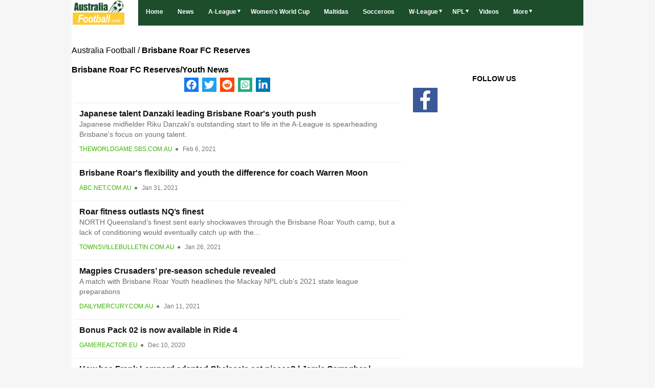

--- FILE ---
content_type: text/html; charset=UTF-8
request_url: https://www.australiafootball.com/team/brisbane-roar-fc-reserves/news/2/
body_size: 12270
content:
<!doctype html>
<html lang="en">

<head>
<meta charset="utf-8">

<title>Brisbane Roar FC Reserves/Youth News, Latest News, Transfers & Rumours - Australia Football | Page 2 | AustraliaFootball.com</title>
<meta name="viewport" content="width=device-width, initial-scale=1">
<meta name="description" content="Brisbane Roar FC Reserves/Youth all the latest news, breaking news, transfer and rumours Page 2">
<link rel="canonical" href="https://www.australiafootball.com/team/brisbane-roar-fc-reserves/news/2/" />
<link rel='dns-prefetch' href='//www.google-analytics.com' />
<link rel='dns-prefetch' href='//pagead2.googlesyndication.com' />
<link rel='dns-prefetch' href='//apis.google.com' />	
<link rel="alternate" type="application/rss+xml" title="Australia Football Feed News" href="https://www.australiafootball.com/feed.xml" />

<link rel="image_src" content="" /> 

<meta property="og:site_name" content="Australia football/soccer" />
<meta property="og:type" content="article" />
<meta property="og:title" content="Brisbane Roar FC Reserves/Youth News, Latest News, Transfers & Rumours - Australia Football | Page 2 | AustraliaFootball.com" />
<meta property="og:description" content="Brisbane Roar FC Reserves/Youth all the latest news, breaking news, transfer and rumours Page 2" />

<meta property="og:image" content=""> 
<meta name="twitter:title" content="Brisbane Roar FC Reserves/Youth News, Latest News, Transfers & Rumours - Australia Football | Page 2 | AustraliaFootball.com" />
<meta name="twitter:description" content="Brisbane Roar FC Reserves/Youth all the latest news, breaking news, transfer and rumours Page 2" />
<meta name="twitter:url" content="https://www.australiafootball.com/team/brisbane-roar-fc-reserves/news/2/" />
<meta name="twitter:image" content=""> 
<meta property="twitter:image:alt" content="Brisbane Roar FC Reserves/Youth News, Latest News, Transfers & Rumours - Australia Football | Page 2 | AustraliaFootball.com" />
<link rel="stylesheet" type="text/css" href="/style11.css">
<link id="effect" rel="stylesheet" type="text/css" media="all" href="/grafixmegamenu/dropdown-effects/fade-down.css"    />
<link rel="stylesheet" type="text/css" media="all" href="/grafixmegamenu/grafixmegamenu.6.css?3"    />
<link id="theme" rel="stylesheet" type="text/css" media="all" href="/grafixmegamenu/color-skins/grd-green-footballnews.css?1"    />
<link rel="apple-touch-icon" sizes="180x180" href="/apple-touch-icon.png">
<link rel="icon" type="image/png" sizes="32x32" href="/favicon-32x32.png">
<link rel="icon" type="image/png" sizes="16x16" href="/favicon-16x16.png">
<link rel="manifest" href="/site.webmanifest">	


	<script type="application/ld+json">
	{
	 "@context":"https://schema.org",
	 "@type":"WebSite",
	 "url":"https://www.australiafootball.com",
	 "name":"Australia Football "
	}
	</script>


<!-- HTML5 shim, for IE6-8 support of HTML5 elements -->
<!--[if lt IE 9]>
      <script src="https://html5shim.googlecode.com/svn/trunk/html5.js"></script>
<![endif]-->  
  


<script async src="https://www.googletagmanager.com/gtag/js?id='UA-86656052-1'"></script>
<script>
window.dataLayer = window.dataLayer || [];
function gtag(){dataLayer.push(arguments);}
gtag('js', new Date());
gtag('config', 'UA-86656052-1');

</script>
	<!-- Google tag (gtag.js) -->
	<script async src="https://www.googletagmanager.com/gtag/js?id=G-0MWS365C84"></script>
	<script>
	  window.dataLayer = window.dataLayer || [];
	  function gtag(){dataLayer.push(arguments);}
	  gtag('js', new Date());

	  gtag('config', 'G-0MWS365C84');
	</script>
<!-- Quantcast Choice. Consent Manager Tag v2.0 (for TCF 2.0) -->
<script type="text/javascript" async=true>
(function() {
  var host = window.location.hostname;
  var element = document.createElement('script');
  var firstScript = document.getElementsByTagName('script')[0];
  var url = 'https://quantcast.mgr.consensu.org'
    .concat('/choice/', 'mnYJER-eV9qMd', '/', host, '/choice.js')
  var uspTries = 0;
  var uspTriesLimit = 3;
  element.async = true;
  element.type = 'text/javascript';
  element.src = url;

  firstScript.parentNode.insertBefore(element, firstScript);

  function makeStub() {
    var TCF_LOCATOR_NAME = '__tcfapiLocator';
    var queue = [];
    var win = window;
    var cmpFrame;

    function addFrame() {
      var doc = win.document;
      var otherCMP = !!(win.frames[TCF_LOCATOR_NAME]);

      if (!otherCMP) {
        if (doc.body) {
          var iframe = doc.createElement('iframe');

          iframe.style.cssText = 'display:none';
          iframe.name = TCF_LOCATOR_NAME;
          doc.body.appendChild(iframe);
        } else {
          setTimeout(addFrame, 5);
        }
      }
      return !otherCMP;
    }

    function tcfAPIHandler() {
      var gdprApplies;
      var args = arguments;

      if (!args.length) {
        return queue;
      } else if (args[0] === 'setGdprApplies') {
        if (
          args.length > 3 &&
          args[2] === 2 &&
          typeof args[3] === 'boolean'
        ) {
          gdprApplies = args[3];
          if (typeof args[2] === 'function') {
            args[2]('set', true);
          }
        }
      } else if (args[0] === 'ping') {
        var retr = {
          gdprApplies: gdprApplies,
          cmpLoaded: false,
          cmpStatus: 'stub'
        };

        if (typeof args[2] === 'function') {
          args[2](retr);
        }
      } else {
        queue.push(args);
      }
    }

    function postMessageEventHandler(event) {
      var msgIsString = typeof event.data === 'string';
      var json = {};

      try {
        if (msgIsString) {
          json = JSON.parse(event.data);
        } else {
          json = event.data;
        }
      } catch (ignore) {}

      var payload = json.__tcfapiCall;

      if (payload) {
        window.__tcfapi(
          payload.command,
          payload.version,
          function(retValue, success) {
            var returnMsg = {
              __tcfapiReturn: {
                returnValue: retValue,
                success: success,
                callId: payload.callId
              }
            };
            if (msgIsString) {
              returnMsg = JSON.stringify(returnMsg);
            }
            event.source.postMessage(returnMsg, '*');
          },
          payload.parameter
        );
      }
    }

    while (win) {
      try {
        if (win.frames[TCF_LOCATOR_NAME]) {
          cmpFrame = win;
          break;
        }
      } catch (ignore) {}

      if (win === window.top) {
        break;
      }
      win = win.parent;
    }
    if (!cmpFrame) {
      addFrame();
      win.__tcfapi = tcfAPIHandler;
      win.addEventListener('message', postMessageEventHandler, false);
    }
  };

  makeStub();

  var uspStubFunction = function() {
    var arg = arguments;
    if (typeof window.__uspapi !== uspStubFunction) {
      setTimeout(function() {
        if (typeof window.__uspapi !== 'undefined') {
          window.__uspapi.apply(window.__uspapi, arg);
        }
      }, 500);
    }
  };

  var checkIfUspIsReady = function() {
    uspTries++;
    if (window.__uspapi === uspStubFunction && uspTries < uspTriesLimit) {
      console.warn('USP is not accessible');
    } else {
      clearInterval(uspInterval);
    }
  };

  if (typeof window.__uspapi === 'undefined') {
    window.__uspapi = uspStubFunction;
    var uspInterval = setInterval(checkIfUspIsReady, 6000);
  }
})();
</script>
<!-- End Quantcast Choice. Consent Manager Tag v2.0 (for TCF 2.0) -->



<!-- Clarity tracking code for https://www.australiafootball.com/ --><script>    (function(c,l,a,r,i,t,y){        c[a]=c[a]||function(){(c[a].q=c[a].q||[]).push(arguments)};        t=l.createElement(r);t.async=1;t.src="https://www.clarity.ms/tag/"+i+"?ref=bwt";        y=l.getElementsByTagName(r)[0];y.parentNode.insertBefore(t,y);    })(window, document, "clarity", "script", "hmdz6kqmyr");</script>

<script src="https://cdn.gravitec.net/storage/0d9a6cf6800c73bbb04042b3ca1478b8/client.js" async></script>
</head>




<body itemscope itemtype="https://schema.org/WebPage">


<div id="container">


<header id="header" role="banner" itemscope itemtype="https://schema.org/Organization">
				
<!-- Mobile Header -->
    <div class="grafixmobileheader clearfix">
		<a id="wsnavtoggle" class="grafixanimated-arrow"><span></span></a>	<span class="smllogo"   ><a href="https://www.australiafootball.com/"><img src="/australiafootball.png" alt="Breaking Australia Football News" /></a></span>
	</div>
    <!-- Mobile Header -->

<div class="headerfull" id="menu_site">
	<div class="grafixmain clearfix">
		<div class="smllogo">     <a href="https://www.australiafootball.com/"><img src="/australiafootball.png" alt="Breaking Australia Football News" /></a>   </div>
		<nav class="grafixmenu clearfix">
			<ul class="grafixmenu-list">
				<li aria-haspopup="true" class="single-item"><a href="https://www.australiafootball.com/" class="navtext"><span></span> <span>Home</span></a></li>
				<li aria-haspopup="true" class="single-item"><a href="https://www.australiafootball.com/news.html" class="navtext"><span></span> <span>News</span></a></li>

			
				<li aria-haspopup="true">
					<a href="https://www.australiafootball.com/a-league/news.html" class="navtext"><span></span> <span>A-League</span></a>
					<div class="wsmegamenu clearfix halfmenu">
						<ul class="grafixlistSty06 clearfix">
							<li><a href="https://www.australiafootball.com/a-league/news.html">A-League news</a></li>
							<li><a href="https://www.australiafootball.com/team/adelaide-united/news.html">Adelaide United</a></li>
							<li><a href="https://www.australiafootball.com/team/brisbane-roar-fc/news.html">Brisbane Roar FC</a></li>
							<li><a href="https://www.australiafootball.com/team/central-coast-mariners/news.html">Central Coast Mariners</a></li>
							<li><a href="https://www.australiafootball.com/team/macarthur-fc/news.html">Macarthur FC</a></li>
							<li><a href="https://www.australiafootball.com/team/melbourne-city-fc/news.html">Melbourne City</a></li>
							<li><a href="https://www.australiafootball.com/team/melbourne-victory/news.html">Melbourne Victory</a></li>
						</ul>

						<ul class="grafixlistSty06 clearfix">
							<li><a href="https://www.australiafootball.com/team/newcastle-united-jets/news.html">Newcastle United Jets</a></li>
							<li><a href="https://www.australiafootball.com/team/perth-glory-fc/news.html">Perth Glory</a></li>
							<li><a href="https://www.australiafootball.com/team/sydney-fc/news.html">Sydney FC</a></li>
							<li><a href="https://www.australiafootball.com/team/wellington-phoenix/news.html">Wellington Phoenix</a></li>
							<li><a href="https://www.australiafootball.com/team/western-sydney-wanderers/news.html">Western Sydney Wanderers</a></li>
							<li><a href="https://www.australiafootball.com/team/western-united-fc/news.html">Western United</a></li>
						</ul>
					</div>
				</li>	
				<li aria-haspopup="true" class="single-item"><a href="https://www.australiafootball.com/women-s-world-cup/news/" class="navtext"><span></span> <span>Women's World Cup</span></a></li>
				<li aria-haspopup="true" class="single-item"><a href="https://www.australiafootball.com/team/matildas/news.html" class="navtext"><span></span> <span>Maltidas</span></a></li>
				<li aria-haspopup="true" class="single-item"><a href="https://www.australiafootball.com/team/socceroos/news.html" class="navtext"><span></span> <span>Socceroos</span></a></li>
				
				<li aria-haspopup="true">
					<a href="https://www.australiafootball.com/w-league/news.html" class="navtext"><span></span> <span>W-League</span></a>
					<div class="wsmegamenu clearfix halfmenu">
						<ul class="grafixlistSty06 clearfix">
							<li><a href="https://www.australiafootball.com/w-league/news.html">A-League Women News</a></li>
							<li><a href="https://www.australiafootball.com/team/adelaide-united-women/news/">Adelaide United</a></li>
							<li><a href="https://www.australiafootball.com/team/brisbane-roar-women/news/">Brisbane Roar</a></li>
							<li><a href="https://www.australiafootball.com/team/canberra-united-women/news/">Canberra United</a></li>
							<li><a href="https://www.australiafootball.com/team/melbourne-city-women/news/">Melbourne City</a></li>
							<li><a href="https://www.australiafootball.com/team/melbourne-victory-women/news/">Melbourne Victory</a></li>
						</ul>

						<ul class="grafixlistSty06 clearfix">
							<li><a href="https://www.australiafootball.com/team/newcastle-jets-women/news/">Newcastle United</a></li>
							<li><a href="https://www.australiafootball.com/team/perth-glory-women/news/">Perth Glory</a></li>
							<li><a href="https://www.australiafootball.com/team/sydney-fc-women/news/">Sydney FC</a></li>
							<li><a href="https://www.australiafootball.com/team/western-sydney-wanderers-women/news/">Western Sydney Wanderers</a></li>
							<li><a href="https://www.australiafootball.com/team/wellington-phoenix-women/news/;">Wellington Phoenix Women's FC</a></li>
						</ul>
					</div>
				</li>
				<li aria-haspopup="true">
					<a href="https://www.australiafootball.com/national-premiers-leagues/news/" class="navtext" title="National Premier Leagues" ><span></span><span>NPL</span></a>
					<div class="grafixtabing grafixdptmenu clearfix">
						<div class="grafixwp clearfix">
							<ul class="grafixtabitem clearfix">
								 <li class="grafixshlink-active">
									<a href="#" title="NPL ACT"><i class="fas fa-futbol"></i>NPL ACT</a>
									<div class="grafixitemright clearfix grafixitemrightactive">
										<div class="grafixmenucol2 clearfix">
											<div class="grafixheading clearfix">NPL ACT</div>
											<ul class="grafixlistSty01 clearfix ul-3-columns ">
												<li><a href="https://www.australiafootball.com/team/belconnen-united-fc/news/"  onclick="gtag('event', 'menu', {'event_category' :'Belconnen United FC', 'event_label': 'Belconnen United FC'});"  >Belconnen United</a></li>
												<li><a href="https://www.australiafootball.com/team/canberra-fc/news/"  onclick="gtag('event', 'menu', {'event_category' :'Canberra FC', 'event_label': 'Canberra FC'});"  >Canberra FC</a></li>
												<li><a href="https://www.australiafootball.com/team/canberra-olympic-fc/news/"  onclick="gtag('event', 'menu', {'event_category' :'Canberra Olympic', 'event_label': 'Canberra Olympic'});"  >Canberra Olympic</a></li>
												<li><a href="https://www.australiafootball.com/team/cooma-fc/news/"  onclick="gtag('event', 'menu', {'event_category' :';Cooma FC', 'event_label': ';Cooma FC'});"  >Cooma FC</a></li>
												<li><a href="https://www.australiafootball.com/team/gungahlin-united-fc/news/"  onclick="gtag('event', 'menu', {'event_category' :'Gungahlin United FC', 'event_label': 'Gungahlin United FC'});"  >Gungahlin United FC</a></li>
												<li><a href="https://www.australiafootball.com/team/monaro-panthers-fc/news/"  onclick="gtag('event', 'menu', {'event_category' :'Monaro Panthers FC', 'event_label': 'Monaro Panthers FC'});"  >Monaro Panthers FC</a></li>
												<li><a href="https://www.australiafootball.com/team/canberra-united-women/news/"  onclick="gtag('event', 'menu', {'event_category' :'Woden Weston FC', 'event_label': 'Woden Weston FC'});"  >Woden Weston FC</a></li>
												<li><a href="https://www.australiafootball.com/team/o-connor-knights/news/"  onclick="gtag('event', 'menu', {'event_category' :"O'Connor Knights", 'event_label': "O'Connor Knights'});"  >O'Connor Knights</a></li>		
											</ul>
										</div>
									</div>
								 </li>
								
								 <li>		
									<a href="#"><i class="fas fa-futbol" title="NPL NSW"></i>NPL NSW</a>
									<div class="grafixitemright clearfix grafixitemrightactive">
										<div class="grafixmenucol2 clearfix">
											<div class="grafixheading clearfix">NPL NSW</div>
											<ul class="grafixlistSty01 clearfix ul-3-columns ">
												<li><a href="https://www.australiafootball.com/team/apia-leichhardt-tigers-fc/news/"  onclick="gtag('event', 'menu', {'event_category' :'APIA Leichhardt Tigers FC', 'event_label': 'APIA Leichhardt Tigers FC'});"  >APIA Leichhardt Tigers</a></li>
												<li><a href="https://www.australiafootball.com/team/blacktown-city-fc/news/"  onclick="gtag('event', 'menu', {'event_category' :'Blacktown City FC', 'event_label': 'Blacktown City FC'});"  >Blacktown City</a></li>
												<li><a href="https://www.australiafootball.com/team/manly-united-fc/news/"  onclick="gtag('event', 'menu', {'event_category' :'Manly United FC', 'event_label': 'Manly United FC'});"  >Manly United</a></li>
												<li><a href="https://www.australiafootball.com/team/marconi-stallions/news/"  onclick="gtag('event', 'menu', {'event_category' :'Marconi Stallions', 'event_label': 'Marconi Stallions'});"  >Marconi Stallions</a></li>
												<li><a href="https://www.australiafootball.com/team/mt-druitt-town-rangers/news/"  onclick="gtag('event', 'menu', {'event_category' :'Mt Druitt Town', 'event_label': 'Mt Druitt Town'});"  >Mt Druitt Town</a></li>
												<li><a href="https://www.australiafootball.com/team/north-shore-mariners/news/"  onclick="gtag('event', 'menu', {'event_category' :'North Shore Mariners', 'event_label': 'North Shore Mariners'});"  >North Shore Mariners</a></li>
												<li><a href="https://www.australiafootball.com/team/rockdale-city-suns-fc/news/"  onclick="gtag('event', 'menu', {'event_category' :'Rockdale City Suns FC', 'event_label': 'Rockdale City Suns FC'});"  >Rockdale City Suns</a></li>
												<li><a href="https://www.australiafootball.com/team/sutherland-sharks-fc/news/"  onclick="gtag('event', 'menu', {'event_category' :'Sutherland Sharks FC', 'event_label': 'Sutherland Sharks FC'});"  >Sutherland Sharks</a></li>
												<li><a href="https://www.australiafootball.com/team/sydney-fc-youth/news/"  onclick="gtag('event', 'menu', {'event_category' :'Sydney FC Youth', 'event_label': 'Sydney FC Youth'});"  >Sydney FC Youth</a></li>
												<li><a href="https://www.australiafootball.com/team/sydney-olympic-fc/news/"  onclick="gtag('event', 'menu', {'event_category' :'Sydney Olympic FC', 'event_label': 'Sydney Olympic FC'});"  >Sydney Olympic</a></li>
												<li><a href="https://www.australiafootball.com/team/sydney-united-58-fc/news/"  onclick="gtag('event', 'menu', {'event_category' :'Sydney United 58 FC', 'event_label': 'Sydney United 58 FC'});"  >Sydney United 58</a></li>
												<li><a href="https://www.australiafootball.com/team/wollongong-wolves-fc/news/"  onclick="gtag('event', 'menu', {'event_category' :'Wollongong Wolves FC', 'event_label': 'Wollongong Wolves FC'});"  >Wollongong Wolves</a></li>
											</ul>
										</div>
									</div>
								 </li>
								 <li>
									<a href="#"><i class="fas fa-futbol" title="NPL Northern NSW"></i>NPL Northern NSW</a>
									<div class="grafixitemright clearfix grafixitemrightactive">
										<div class="grafixmenucol2 clearfix">
											<div class="grafixheading clearfix">NPL Northern NSW</div>
											<ul class="grafixlistSty01 clearfix ul-3-columns ">
												<li><a href="https://www.australiafootball.com/team/adamstown-rosebud-fc/news/"  onclick="gtag('event', 'menu', {'event_category' :'Adamstown Rosebud FC', 'event_label': 'Adamstown Rosebud FC'});"  >Adamstown Rosebud</a></li>
												<li><a href="https://www.australiafootball.com/team/broadmeadow-magic-fc/news/"  onclick="gtag('event', 'menu', {'event_category' :'Broadmeadow Magic FC', 'event_label': 'Broadmeadow Magic FC'});"  >Broadmeadow Magic</a></li>
												<li><a href="https://www.australiafootball.com/team/charlestown-city-blues-fc/news/"  onclick="gtag('event', 'menu', {'event_category' :'Charlestown City Blues FC', 'event_label': 'Charlestown City Blues FC'});"  >Charlestown City Blues</a></li>
												<li><a href="https://www.australiafootball.com/team/cooks-hill-united/news/"  onclick="gtag('event', 'menu', {'event_category' :'Cooks Hill United', 'event_label': 'Cooks Hill United'});"  >Cooks Hill United</a></li>
												<li><a href="https://www.australiafootball.com/team/edgeworth-eagles-fc/news/"  onclick="gtag('event', 'menu', {'event_category' :'Edgeworth Eagles FC', 'event_label': 'Edgeworth Eagles FC'});"  >Edgeworth Eagles</a></li>
												<li><a href="https://www.australiafootball.com/team/lake-macquarie-city-fc/news/"  onclick="gtag('event', 'menu', {'event_category' :'Lake Macquarie City FC', 'event_label': 'Lake Macquarie City FC'});"  >Lake Macquarie City</a></li>
												<li><a href="https://www.australiafootball.com/team/lambton-jaffas-fc/news/"  onclick="gtag('event', 'menu', {'event_category' :'Lambton Jaffas FC', 'event_label': 'Lambton Jaffas FC'});"  >Lambton Jaffas</a></li>
												<li><a href="https://www.australiafootball.com/team/maitland-fc/news/"  onclick="gtag('event', 'menu', {'event_category' :'Maitland FC', 'event_label': 'Maitland FC'});"  >Maitland FC</a></li>
												<li><a href="https://www.australiafootball.com/team/hamilton-olympic-fc/news/"  onclick="gtag('event', 'menu', {'event_category' :'Newcastle Olympic Football Club', 'event_label': 'Newcastle Olympic Football Club'});"  >Newcastle Olympic</a></li>
												<li><a href="https://www.australiafootball.com/team/valentine-phoenix-fc/news/"  onclick="gtag('event', 'menu', {'event_category' :'Valentine Phoenix FC', 'event_label': 'Valentine Phoenix FC'});"  >Valentine Phoenix</a></li>
												<li><a href="https://www.australiafootball.com/team/weston-workers-bears-fc/news/"  onclick="gtag('event', 'menu', {'event_category' :'Weston Workers Bears FC', 'event_label': 'Weston Workers Bears FC'});"  >Weston Workers Bears</a></li>											
											</ul>
										</div>
									</div>
								 </li>
							

								 <li>
									<a href="#"><i class="fas fa-futbol" title="NPL Queensland"></i>NPL Queensland</a>
									<div class="grafixitemright clearfix grafixitemrightactive">
										<div class="grafixmenucol2 clearfix">
											<div class="grafixheading clearfix">NPL Queensland</div>
											<ul class="grafixlistSty01 clearfix ul-3-columns ">
												<li><a href="https://www.australiafootball.com/team/brisbane-city-fc/news/"  onclick="gtag('event', 'menu', {'event_category' :'Brisbane City FC', 'event_label': 'Brisbane City FC'});"  >Brisbane City</a></li>
												<li><a href="https://www.australiafootball.com/team/brisbane-roar-fc-reserves/news/"  onclick="gtag('event', 'menu', {'event_category' :'Brisbane Roar FC Reserves', 'event_label': 'Brisbane Roar FC Reserves'});"  >Brisbane Roar Reserves</a></li>
												<li><a href="https://www.australiafootball.com/team/capalaba-fc/news/"  onclick="gtag('event', 'menu', {'event_category' :'Capalaba FC', 'event_label': 'Capalaba FC'});"  >Capalaba FC</a></li>
												<li><a href="https://www.australiafootball.com/team/eastern-suburbs-brisbane/news/"  onclick="gtag('event', 'menu', {'event_category' :'Eastern Suburbs Brisbane', 'event_label': 'Eastern Suburbs Brisbane'});"  >Eastern Suburbs Brisbane</a></li>
												<li><a href="https://www.australiafootball.com/team/gold-coast-knights/news/"  onclick="gtag('event', 'menu', {'event_category' :'Gold Coast Knights', 'event_label': 'Gold Coast Knights'});"  >Gold Coast Knights</a></li>
												<li><a href="https://www.australiafootball.com/team/gold-coast-united/news/"  onclick="gtag('event', 'menu', {'event_category' :'Gold Coast United', 'event_label': 'Gold Coast United'});"  >Gold Coast United</a></li>
												<li><a href="https://www.australiafootball.com/team/logan-lightning/news/"  onclick="gtag('event', 'menu', {'event_category' :'Logan Lightning', 'event_label': 'Logan Lightning'});"  >Logan Lightning</a></li>
												<li><a href="https://www.australiafootball.com/team/moreton-bay-united-fc/news/"  onclick="gtag('event', 'menu', {'event_category' :'Moreton Bay United FC', 'event_label': 'Moreton Bay United FC'});"  >Moreton Bay United</a></li>
												<li><a href="https://www.australiafootball.com/team/olympic-fc/news/"  onclick="gtag('event', 'menu', {'event_category' :'Olympic FC', 'event_label': 'Olympic FC'});"  >Olympic FC</a></li>
												<li><a href="https://www.australiafootball.com/team/peninsula-power/news/"  onclick="gtag('event', 'menu', {'event_category' :'Peninsula Power', 'event_label': 'Peninsula Power'});"  >Peninsula Power</a></li>
												<li><a href="https://www.australiafootball.com/team/queensland-lions/news/"  onclick="gtag('event', 'menu', {'event_category' :'Queensland Lions', 'event_label': 'Queensland Lions'});"  >Queensland Lions</a></li>
												<li><a href="https://www.australiafootball.com/team/sc-wanderers/news/"  onclick="gtag('event', 'menu', {'event_category' :'SC Wanderers', 'event_label': 'SC Wanderers'});"  >SC Wanderers</a></li>
											</ul>
										</div>
									</div>
								 </li>
								 
								 <li>
									<a href="#"><i class="fas fa-futbol" title="Coupe de France, Coupe de la Ligue"></i>NPL South Australian</a>
									<div class="grafixitemright clearfix grafixitemrightactive">
										<div class="grafixmenucol2 clearfix">
											<div class="grafixheading clearfix">NPL South Australian</div>
											<ul class="grafixlistSty01 clearfix ul-3-columns ">
												<li><a href="https://www.australiafootball.com/team/adelaide-city-fc/news/"  onclick="gtag('event', 'menu', {'event_category' :'Adelaide City FC', 'event_label': 'Adelaide City FC'});"  >Adelaide City</a></li>
												<li><a href="https://www.australiafootball.com/team/adelaide-comets-fc/news/"  onclick="gtag('event', 'menu', {'event_category' :'Adelaide Comets FC', 'event_label': 'Adelaide Comets FC'});"  >Adelaide Comets</a></li>
												<li><a href="https://www.australiafootball.com/team/adelaide-olympic-fc/news/"  onclick="gtag('event', 'menu', {'event_category' :'Adelaide Olympic FC', 'event_label': 'Adelaide Olympic FC'});"  >Adelaide Olympic</a></li>
												<li><a href="https://www.australiafootball.com/team/adelaide-united-ii/news/"  onclick="gtag('event', 'menu', {'event_category' :'Adelaide United ||', 'event_label': 'Adelaide United II'});"  >Adelaide United II</a></li>
												<li><a href="https://www.australiafootball.com/team/campbelltown-city-sc/news/"  onclick="gtag('event', 'menu', {'event_category' :'Campbelltown City SC', 'event_label': 'Campbelltown City SC'});"  >Campbelltown City</a></li>
												<li><a href="https://www.australiafootball.com/team/croydon-kings/news/"  onclick="gtag('event', 'menu', {'event_category' :'Croydon Kings/Polonia Adelaide Sports Club', 'event_label': 'Croydon Kings/Polonia Adelaide Sports Club'});"  >Croydon Kings/Polonia Adelaide</a></li>
												<li><a href="https://www.australiafootball.com/team/cumberland-united-fc/news/"  onclick="gtag('event', 'menu', {'event_category' :'Cumberland United FC', 'event_label': 'Cumberland United FC'});"  >Cumberland United</a></li>
												<li><a href="https://www.australiafootball.com/team/north-eastern-metrostars-sc/news/"  onclick="gtag('event', 'menu', {'event_category' :'North Eastern MetroStars SC', 'event_label': 'North Eastern MetroStars SC'});"  >North Eastern MetroStars</a></li>
												<li><a href="https://www.australiafootball.com/team/south-adelaide-panthers/news/"  onclick="gtag('event', 'menu', {'event_category' :'South Adelaide Panthers', 'event_label': 'South Adelaide Panthers'});"  >South Adelaide Panthers</a></li>
												<li><a href="https://www.australiafootball.com/team/sturt-lions/news/"  onclick="gtag('event', 'menu', {'event_category' :'Sturt Lions', 'event_label': 'Sturt Lions'});"  >Sturt Lions</a></li>
												<li><a href="https://www.australiafootball.com/team/west-torrens-birkalla-sc/news/"  onclick="gtag('event', 'menu', {'event_category' :'West Torrens Birkalla SC', 'event_label': 'West Torrens Birkalla SC'});"  >West Torrens Birkalla</a></li>
												<li><a href="https://www.australiafootball.com/team/white-city-woodville/news/"  onclick="gtag('event', 'menu', {'event_category' :'White City Woodville', 'event_label': 'White City Woodville'});"  >White City Woodville</a></li>											
											</ul>
										</div>
									</div>
								 </li>	
							 
								 <li>
									<a href="#"><i class="fas fa-futbol"title="Foot Féminin Français"></i>NPL Tasmania</a>
									<div class="grafixitemright clearfix grafixitemrightactive">
										<div class="grafixmenucol2 clearfix">
											<div class="grafixheading clearfix">NPL Tasmania</div>
											<ul class="grafixlistSty01 clearfix ul-3-columns ">		
												<li><a href="https://www.australiafootball.com/team/clarence-zebras/news/"  onclick="gtag('event', 'menu', {'event_category' :'Clarence Zebras', 'event_label': 'Clarence Zebras'});"  >Clarence Zebras</a></li>
												<li><a href="https://www.australiafootball.com/team/devonport-strikers-sc/news/"  onclick="gtag('event', 'menu', {'event_category' :'Devonport City SC', 'event_label': 'Devonport City SC'});"  >Devonport City</a></li>
												<li><a href="https://www.australiafootball.com/team/glenorchy-knights/news/"  onclick="gtag('event', 'menu', {'event_category' :'Glenorchy Knights', 'event_label': 'Glenorchy Knights'});"  >Glenorchy Knights</a></li>
												<li><a href="https://www.australiafootball.com/team/kingborough-lions-united-fc/news/"  onclick="gtag('event', 'menu', {'event_category' :'Kingborough Lions United FC', 'event_label': 'Kingborough Lions United FC'});"  >Kingborough Lions United</a></li>
												<li><a href="https://www.australiafootball.com/team/launceston-city-fc/news/"  onclick="gtag('event', 'menu', {'event_category' :'Launceston City FC', 'event_label': 'Launceston City FC'});"  >Launceston City</a></li>
												<li><a href="https://www.australiafootball.com/team/olympia-fc-warriors/news/"  onclick="gtag('event', 'menu', {'event_category' :'Olympia FC Warriors', 'event_label': 'Olympia FC Warriors'});"  >Olympia FC Warriors</a></li>
												<li><a href="https://www.australiafootball.com/team/riverside-olympic/news/"  onclick="gtag('event', 'menu', {'event_category' :'Riverside Olympic', 'event_label': 'Riverside Olympic'});"  >Riverside Olympic</a></li>
												<li><a href="https://www.australiafootball.com/team/south-hobart-fc/news/"  onclick="gtag('event', 'menu', {'event_category' :'South Hobart FC', 'event_label': 'South Hobart FC'});"  >South Hobart</a></li>											
											</ul>
										</div>
									</div>
								 </li>

								 <li>
									<a href="#"><i class="fas fa-futbol"title="Foot Féminin Français"></i>NPL Victoria</a>
									<div class="grafixitemright clearfix grafixitemrightactive">
										<div class="grafixmenucol2 clearfix">
											<div class="grafixheading clearfix">NPL Victoria</div>
											<ul class="grafixlistSty01 clearfix ul-3-columns ">		
												<li><a href="https://www.australiafootball.com/team/altona-magic/news/"  onclick="gtag('event', 'menu', {'event_category' :'Altona Magic', 'event_label': 'Altona Magic'});"  >Altona Magic</a></li>
												<li><a href="https://www.australiafootball.com/team/avondale-fc/news/"  onclick="gtag('event', 'menu', {'event_category' :'Avondale FC', 'event_label': 'Avondale FC'});"  >Avondale FC</a></li>
												<li><a href="https://www.australiafootball.com/team/bentleigh-greens-sc/news/"  onclick="gtag('event', 'menu', {'event_category' :'Bentleigh Greens SC', 'event_label': 'Bentleigh Greens SC'});"  >Bentleigh Greens SC</a></li>
												<li><a href="https://www.australiafootball.com/team/dandenong-city/news/"  onclick="gtag('event', 'menu', {'event_category' :'Dandenong City', 'event_label': 'Dandenong City'});"  >Dandenong City</a></li>
												<li><a href="https://www.australiafootball.com/team/dandenong-thunder/news/"  onclick="gtag('event', 'menu', {'event_category' :'Dandenong Thunder', 'event_label': 'Dandenong Thunder'});"  >Dandenong Thunder</a></li>
												<li><a href="https://www.australiafootball.com/team/eastern-lions-australia/news/"  onclick="gtag('event', 'menu', {'event_category' :'Eastern Lions', 'event_label': 'Eastern Lions'});"  >Eastern Lions</a></li>
												<li><a href="https://www.australiafootball.com/team/green-gully-sc/news/"  onclick="gtag('event', 'menu', {'event_category' :'Green Gully SC', 'event_label': 'Green Gully SC'});"  >Green Gully SC</a></li>
												<li><a href="https://www.australiafootball.com/team/heidelberg-united-fc/news/"  onclick="gtag('event', 'menu', {'event_category' :'Heidelberg United FC', 'event_label': 'Heidelberg United FC'});"  >Heidelberg United FC</a></li>
												<li><a href="https://www.australiafootball.com/team/hume-city-fc/news/"  onclick="gtag('event', 'menu', {'event_category' :'Hume City FC', 'event_label': 'Hume City FC'});"  >Hume City FC</a></li>
												<li><a href="https://www.australiafootball.com/team/melbourne-knights-fc/news/"  onclick="gtag('event', 'menu', {'event_category' :'Melbourne Knights FC', 'event_label': 'Melbourne Knights FC'});"  >Melbourne Knights FC</a></li>
												<li><a href="https://www.australiafootball.com/team/oakleigh-cannons-fc/news/"  onclick="gtag('event', 'menu', {'event_category' :'Oakleigh Cannons FC', 'event_label': 'Oakleigh Cannons FC'});"  >Oakleigh Cannons FC</a></li>
												<li><a href="https://www.australiafootball.com/team/port-melbourne-sc/news/"  onclick="gtag('event', 'menu', {'event_category' :'Port Melbourne SC', 'event_label': 'Port Melbourne SC'});"  >Port Melbourne SC</a></li>
												<li><a href="https://www.australiafootball.com/team/south-melbourne-sc/news/"  onclick="gtag('event', 'menu', {'event_category' :'South Melbourne SC', 'event_label': 'South Melbourne SC'});"  >South Melbourne SC</a></li>
												<li><a href="https://www.australiafootball.com/team/st-albans-saints-sc/news/"  onclick="gtag('event', 'menu', {'event_category' :'St Albans Saints SC', 'event_label': 'St Albans Saints SC'});"  >St Albans Saints SC</a></li>										
											</ul>
										</div>
									</div>
								 </li>

								 <li>
									<a href="#"><i class="fas fa-futbol"title="Foot Féminin Français"></i>NPL Western Australia</a>
									<div class="grafixitemright clearfix grafixitemrightactive">
										<div class="grafixmenucol2 clearfix">
											<div class="grafixheading clearfix">NPL Western Australia</div>
											<ul class="grafixlistSty01 clearfix ul-3-columns ">		
												<li><a href="https://www.australiafootball.com/team/armadale-sc/news/"  onclick="gtag('event', 'menu', {'event_category' :'Armadale SC', 'event_label': 'Armadale SC'});"  >Armadale SC</a></li>
												<li><a href="https://www.australiafootball.com/team/balcatta-fc/news/"  onclick="gtag('event', 'menu', {'event_category' :'Balcatta FC', 'event_label': 'Balcatta FC'});"  >Balcatta FC</a></li>
												<li><a href="https://www.australiafootball.com/team/bayswater-city-sc/news/"  onclick="gtag('event', 'menu', {'event_category' :'Bayswater City SC', 'event_label': 'Bayswater City SC'});"  >Bayswater City SC</a></li>
												<li><a href="https://www.australiafootball.com/team/cockburn-city-fc/news/"  onclick="gtag('event', 'menu', {'event_category' :'Cockburn City FC', 'event_label': 'Cockburn City FC'});"  >Cockburn City FC</a></li>
												<li><a href="https://www.australiafootball.com/team/floreat-athena-fc/news/"  onclick="gtag('event', 'menu', {'event_category' :'Floreat Athena FC', 'event_label': 'Floreat Athena FC'});"  >Floreat Athena FC</a></li>
												<li><a href="https://www.australiafootball.com/team/gwelup-croatia-sc/news/"  onclick="gtag('event', 'menu', {'event_category' :'Gwelup Croatia', 'event_label': 'Gwelup Croatia'});"  >Gwelup Croatia</a></li>
												<li><a href="https://www.australiafootball.com/team/inglewood-united-fc/news/"  onclick="gtag('event', 'menu', {'event_category' :'Inglewood United FC', 'event_label': 'Inglewood United FC'});"  >Inglewood United FC</a></li>
												<li><a href="https://www.australiafootball.com/team/perth-glory-youth/news/"  onclick="gtag('event', 'menu', {'event_category' :'Perth Glory Youth FC', 'event_label': 'Perth Glory Youth FC'});"  >Perth Glory Youth FC</a></li>
												<li><a href="https://www.australiafootball.com/team/perth-redstar/news/"  onclick="gtag('event', 'menu', {'event_category' :'Perth RedStar', 'event_label': 'Perth RedStar'});"  >Perth RedStar</a></li>
												<li><a href="https://www.australiafootball.com/team/perth-sc/news/"  onclick="gtag('event', 'menu', {'event_category' :'Perth SC', 'event_label': 'Perth SC'});"  >Perth SC</a></li>
												<li><a href="https://www.australiafootball.com/team/sorrento-fc/news/"  onclick="gtag('event', 'menu', {'event_category' :'Sorrento FC', 'event_label': 'Sorrento FC'});"  >Sorrento FC</a></li>
												<li><a href="https://www.australiafootball.com/team/stirling-lions-fc/news/"  onclick="gtag('event', 'menu', {'event_category' :'Stirling Lions SC', 'event_label': 'Stirling Lions SC'});"  >Stirling Lions SC</a></li>
											</ul>
										</div>
									</div>
								 </li>	
							</ul>
						</div>
					</div>
				</li>	
				<li aria-haspopup="true" class="single-item"><a href="https://www.australiafootball.com/videos/news/" class="navtext"><span></span> <span>Videos</span></a></li>
				<li aria-haspopup="true">
					<a href="/w-league/news.html" class="navtext"><span></span> <span>More</span></a>
					<div class="wsmegamenu clearfix minidiv">
						<ul class="grafixlistSty066 clearfix">
							<li><a href="https://www.australiafootball.com/teams/">Teams</a></li>
							<li><a href="https://www.australiafootball.com/australia-cup/news/" >Cup</a></li>
							<li><a href="https://www.australiafootball.com/football-links/" target='_blank' rel='noopener' >Links</a></li>
							<li><a href="https://www.australiafootball.com/contact/" >Contact</a></li>
				
						</ul>
					</div>
				</li>					
			</ul>
		</nav>
	</div>
</div><!-- fin menu -->


</header>
<div class="clear"></div>
<div id="header-advertising">
		</div>




<div id="wrapper">
 <div class='breadcrumb'>
		<ol itemprop="breadcrumb" itemscope itemtype="https://schema.org/BreadcrumbList">
		<li style='display:inline-block;' itemprop="itemListElement" itemscope itemtype="https://schema.org/ListItem">
		<a itemprop="item" href="https://www.australiafootball.com" >
		<span itemprop="name">Australia Football</span></a>
		<meta itemprop="position" content="1" />
		</li> 
		
 / <li style='display:inline-block;' itemprop="itemListElement" itemscope itemtype="https://schema.org/ListItem">
		<strong>
		<span itemprop="name">Brisbane Roar FC Reserves</span></strong>
		<meta itemprop="position" content="1" />
		</li> 
		
</ol></div>
<h1 >Brisbane Roar FC Reserves/Youth News</h1>	
			<div id="content" role="main">
			<div class="content-data">
					

	<style>
	.socials {
		display: flex;
		flex-wrap: wrap;
		padding: 1px 1px;
		align-items: center;
		max-width: 212px;
		margin: 0 auto;
	}
	.socials button {
		display: flex;
		padding: 4px;
		margin-right: 7px;
		justify-content: center;
		align-items: center;
		cursor: pointer;
		border: none;
	}
	.facebook-share {
		background-color: #1877f2;
	}
	.twitter-share {
		background-color: #1da1f2;
	}
	.reddit-share {
		background-color: #ff4500
	}
	.whatsapp-share {
		background-color: #23ad7f;
	}
	.linkedin-share {
		background-color: #0077b5;
	}	
						#

	</style>
	<div class="socials" data-url="https://www.australiafootball.com/team/brisbane-roar-fc-reserves/news/" data-title="Brisbane Roar FC Reserves/Youth News, Latest News, Transfers & Rumours - Australia Football">
		<button class="facebook-share" data-js="facebook-share" >
			<svg xmlns="https://www.w3.org/2000/svg" width="20" height="20" viewBox="0 0 512 512"><path fill="#FFFFFF" d="M504 256C504 119 393 8 256 8S8 119 8 256c0 123.78 90.69 226.38 209.25 245V327.69h-63V256h63v-54.64c0-62.15 37-96.48 93.67-96.48c27.14 0 55.52 4.84 55.52 4.84v61h-31.28c-30.8 0-40.41 19.12-40.41 38.73V256h68.78l-11 71.69h-57.78V501C413.31 482.38 504 379.78 504 256z"/></svg>
		</button>
		<button class="twitter-share" data-js="twitter-share" >
			<svg xmlns="https://www.w3.org/2000/svg" width="20" height="20" viewBox="0 0 512 512"><path fill="#FFFFFF" d="M459.37 151.716c.325 4.548.325 9.097.325 13.645c0 138.72-105.583 298.558-298.558 298.558c-59.452 0-114.68-17.219-161.137-47.106c8.447.974 16.568 1.299 25.34 1.299c49.055 0 94.213-16.568 130.274-44.832c-46.132-.975-84.792-31.188-98.112-72.772c6.498.974 12.995 1.624 19.818 1.624c9.421 0 18.843-1.3 27.614-3.573c-48.081-9.747-84.143-51.98-84.143-102.985v-1.299c13.969 7.797 30.214 12.67 47.431 13.319c-28.264-18.843-46.781-51.005-46.781-87.391c0-19.492 5.197-37.36 14.294-52.954c51.655 63.675 129.3 105.258 216.365 109.807c-1.624-7.797-2.599-15.918-2.599-24.04c0-57.828 46.782-104.934 104.934-104.934c30.213 0 57.502 12.67 76.67 33.137c23.715-4.548 46.456-13.32 66.599-25.34c-7.798 24.366-24.366 44.833-46.132 57.827c21.117-2.273 41.584-8.122 60.426-16.243c-14.292 20.791-32.161 39.308-52.628 54.253z"/></svg>
		</button>
		<button class="reddit-share" data-js="reddit-share" >
			<svg xmlns="https://www.w3.org/2000/svg" width="20" height="20" viewBox="0 0 512 512"><path fill="#FFFFFF" d="M201.5 305.5c-13.8 0-24.9-11.1-24.9-24.6c0-13.8 11.1-24.9 24.9-24.9c13.6 0 24.6 11.1 24.6 24.9c0 13.6-11.1 24.6-24.6 24.6zM504 256c0 137-111 248-248 248S8 393 8 256S119 8 256 8s248 111 248 248zm-132.3-41.2c-9.4 0-17.7 3.9-23.8 10c-22.4-15.5-52.6-25.5-86.1-26.6l17.4-78.3l55.4 12.5c0 13.6 11.1 24.6 24.6 24.6c13.8 0 24.9-11.3 24.9-24.9s-11.1-24.9-24.9-24.9c-9.7 0-18 5.8-22.1 13.8l-61.2-13.6c-3-.8-6.1 1.4-6.9 4.4l-19.1 86.4c-33.2 1.4-63.1 11.3-85.5 26.8c-6.1-6.4-14.7-10.2-24.1-10.2c-34.9 0-46.3 46.9-14.4 62.8c-1.1 5-1.7 10.2-1.7 15.5c0 52.6 59.2 95.2 132 95.2c73.1 0 132.3-42.6 132.3-95.2c0-5.3-.6-10.8-1.9-15.8c31.3-16 19.8-62.5-14.9-62.5zM302.8 331c-18.2 18.2-76.1 17.9-93.6 0c-2.2-2.2-6.1-2.2-8.3 0c-2.5 2.5-2.5 6.4 0 8.6c22.8 22.8 87.3 22.8 110.2 0c2.5-2.2 2.5-6.1 0-8.6c-2.2-2.2-6.1-2.2-8.3 0zm7.7-75c-13.6 0-24.6 11.1-24.6 24.9c0 13.6 11.1 24.6 24.6 24.6c13.8 0 24.9-11.1 24.9-24.6c0-13.8-11-24.9-24.9-24.9z"/></svg>
		</button>
		<button class="whatsapp-share" data-js="whatsapp-share" >
			<svg xmlns="https://www.w3.org/2000/svg" width="20" height="20" viewBox="0 0 448 512"><path fill="#FFFFFF" d="M224 122.8c-72.7 0-131.8 59.1-131.9 131.8c0 24.9 7 49.2 20.2 70.1l3.1 5l-13.3 48.6l49.9-13.1l4.8 2.9c20.2 12 43.4 18.4 67.1 18.4h.1c72.6 0 133.3-59.1 133.3-131.8c0-35.2-15.2-68.3-40.1-93.2c-25-25-58-38.7-93.2-38.7zm77.5 188.4c-3.3 9.3-19.1 17.7-26.7 18.8c-12.6 1.9-22.4.9-47.5-9.9c-39.7-17.2-65.7-57.2-67.7-59.8c-2-2.6-16.2-21.5-16.2-41s10.2-29.1 13.9-33.1c3.6-4 7.9-5 10.6-5c2.6 0 5.3 0 7.6.1c2.4.1 5.7-.9 8.9 6.8c3.3 7.9 11.2 27.4 12.2 29.4s1.7 4.3.3 6.9c-7.6 15.2-15.7 14.6-11.6 21.6c15.3 26.3 30.6 35.4 53.9 47.1c4 2 6.3 1.7 8.6-1c2.3-2.6 9.9-11.6 12.5-15.5c2.6-4 5.3-3.3 8.9-2c3.6 1.3 23.1 10.9 27.1 12.9s6.6 3 7.6 4.6c.9 1.9.9 9.9-2.4 19.1zM400 32H48C21.5 32 0 53.5 0 80v352c0 26.5 21.5 48 48 48h352c26.5 0 48-21.5 48-48V80c0-26.5-21.5-48-48-48zM223.9 413.2c-26.6 0-52.7-6.7-75.8-19.3L64 416l22.5-82.2c-13.9-24-21.2-51.3-21.2-79.3C65.4 167.1 136.5 96 223.9 96c42.4 0 82.2 16.5 112.2 46.5c29.9 30 47.9 69.8 47.9 112.2c0 87.4-72.7 158.5-160.1 158.5z"/></svg>
		</button>
		<button class="linkedin-share" data-js="linkedin-share" >
			<svg xmlns="https://www.w3.org/2000/svg" width="20" height="20" viewBox="0 0 448 512"><path fill="#FFFFFF" d="M100.28 448H7.4V148.9h92.88zM53.79 108.1C24.09 108.1 0 83.5 0 53.8a53.79 53.79 0 0 1 107.58 0c0 29.7-24.1 54.3-53.79 54.3zM447.9 448h-92.68V302.4c0-34.7-.7-79.2-48.29-79.2c-48.29 0-55.69 37.7-55.69 76.7V448h-92.78V148.9h89.08v40.8h1.3c12.4-23.5 42.69-48.3 87.88-48.3c94 0 111.28 61.9 111.28 142.3V448z"/></svg>
		</button>
	</div><div class="entry-content"> 
						<div class="actu_2">
							<div class="actu_2_news">
								<div class="actu_2-body">
									
										<div class="actu_2_right">
											<h3>
												<a  rel="nofollow noopener"  href="https://theworldgame.sbs.com.au/japanese-talent-danzaki-leading-brisbane-roar-s-youth-push"  target='_blank' >Japanese talent Danzaki leading Brisbane Roar's youth push</a>
											</h3>
											
												<div class="actu_2_desc"">
													Japanese midfielder Riku Danzaki's outstanding start to life in the A-League is spearheading Brisbane's focus on young talent.
												</div>											<div class="actu_2_author_dte">
												<span class="actu_2_author">THEWORLDGAME.SBS.COM.AU</span><span class="actu_2_dot">●</span>
												<span class="actu_2_dte">Feb  6, 2021</span>
											</div>
									</div>
								</div>
							</div>
						</div> 
						<div class="actu_2">
							<div class="actu_2_news">
								<div class="actu_2-body">
									
										<div class="actu_2_right">
											<h3>
												<a  rel="nofollow noopener"  href="http://www.abc.net.au/news/2021-01-31/brisbane-roar-young-guns-fire-in-a-league-dylan-wenzel-halls/13028396"  target='_blank' >Brisbane Roar's flexibility and youth the difference for coach Warren Moon</a>
											</h3>
																						<div class="actu_2_author_dte">
												<span class="actu_2_author">ABC.NET.COM.AU</span><span class="actu_2_dot">●</span>
												<span class="actu_2_dte">Jan 31, 2021</span>
											</div>
									</div>
								</div>
							</div>
						</div> 
						<div class="actu_2">
							<div class="actu_2_news">
								<div class="actu_2-body">
									
										<div class="actu_2_right">
											<h3>
												<a  rel="nofollow noopener"  href="https://www.townsvillebulletin.com.au/sport/local-sport/north-queensland-gave-it-all-they-had-but-a-lack-of-conditioning-couldnt-contain-the-roar/news-story/c4a3bc523f594bb9ad94bc619946efce"  target='_blank' >Roar fitness outlasts NQ’s finest</a>
											</h3>
											
												<div class="actu_2_desc"">
													NORTH Queensland’s finest sent early shockwaves through the Brisbane Roar Youth camp, but a lack of conditioning would eventually catch up with the...
												</div>											<div class="actu_2_author_dte">
												<span class="actu_2_author">TOWNSVILLEBULLETIN.COM.AU</span><span class="actu_2_dot">●</span>
												<span class="actu_2_dte">Jan 26, 2021</span>
											</div>
									</div>
								</div>
							</div>
						</div> 
						<div class="actu_2">
							<div class="actu_2_news">
								<div class="actu_2-body">
									
										<div class="actu_2_right">
											<h3>
												<a  rel="nofollow noopener"  href="https://www.dailymercury.com.au/news/magpies-crusaders-pre-season-schedule-revealed/4171134/"  target='_blank' >Magpies Crusaders’ pre-season schedule revealed</a>
											</h3>
											
												<div class="actu_2_desc"">
													A match with Brisbane Roar Youth headlines the Mackay NPL club’s 2021 state league preparations
												</div>											<div class="actu_2_author_dte">
												<span class="actu_2_author">DAILYMERCURY.COM.AU</span><span class="actu_2_dot">●</span>
												<span class="actu_2_dte">Jan 11, 2021</span>
											</div>
									</div>
								</div>
							</div>
						</div> 
						<div class="actu_2">
							<div class="actu_2_news">
								<div class="actu_2-body">
									
										<div class="actu_2_right">
											<h3>
												<a  rel="nofollow noopener"  href="https://www.gamereactor.eu/bonus-pack-02-is-now-available-in-ride-4/"  target='_blank' >Bonus Pack 02 is now available in Ride 4</a>
											</h3>
																						<div class="actu_2_author_dte">
												<span class="actu_2_author">GAMEREACTOR.EU</span><span class="actu_2_dot">●</span>
												<span class="actu_2_dte">Dec 10, 2020</span>
											</div>
									</div>
								</div>
							</div>
						</div> 
						<div class="actu_2">
							<div class="actu_2_news">
								<div class="actu_2-body">
									
										<div class="actu_2_right">
											<h3>
												<a  rel="nofollow noopener"  href="https://www.youtube.com/watch?v=KSOaQZuR53U"  target='_blank' >How has Frank Lampard adapted Chelsea's set-pieces?  | Jamie Carragher | Monday Night Football</a>
											</h3>
																						<div class="actu_2_author_dte">
												<span class="actu_2_author">YOUTUBE.COM</span><span class="actu_2_dot">●</span>
												<span class="actu_2_dte">Dec 10, 2020</span>
											</div>
									</div>
								</div>
							</div>
						</div> 
						<div class="actu_2">
							<div class="actu_2_news">
								<div class="actu_2-body">
									
										<div class="actu_2_right">
											<h3>
												<a  rel="nofollow noopener"  href="https://www.joe.co.uk/sport/antoine-griezmann-cuts-huawei-ties-over-uyghur-alert-allegations-258390"  target='_blank' >Antoine Griezmann cuts Huawei ties over 'Uighur alert' allegations</a>
											</h3>
																						<div class="actu_2_author_dte">
												<span class="actu_2_author">JOE.CO.UK</span><span class="actu_2_dot">●</span>
												<span class="actu_2_dte">Dec 10, 2020</span>
											</div>
									</div>
								</div>
							</div>
						</div> 
						<div class="actu_2">
							<div class="actu_2_news">
								<div class="actu_2-body">
									
										<div class="actu_2_right">
											<h3>
												<a  rel="nofollow noopener"  href="https://www.standard.co.uk/comment/comment/no-deal-brexit-theatre-b243463.html"  target='_blank' >No deal would leave London far poorer | Show must go on</a>
											</h3>
																						<div class="actu_2_author_dte">
												<span class="actu_2_author">STANDARD.CO.UK</span><span class="actu_2_dot">●</span>
												<span class="actu_2_dte">Dec 10, 2020</span>
											</div>
									</div>
								</div>
							</div>
						</div> 
						<div class="actu_2">
							<div class="actu_2_news">
								<div class="actu_2-body">
									
										<div class="actu_2_right">
											<h3>
												<a  rel="nofollow noopener"  href="https://www.gamereactor.eu/cobra-kai-season-3-seems-to-be-filled-with-karate-and-love-for-the-80s/"  target='_blank' >Cobra Kai: Season 3 seems to be filled with karate and love for the 80s</a>
											</h3>
																						<div class="actu_2_author_dte">
												<span class="actu_2_author">GAMEREACTOR.EU</span><span class="actu_2_dot">●</span>
												<span class="actu_2_dte">Dec 10, 2020</span>
											</div>
									</div>
								</div>
							</div>
						</div> 
						<div class="actu_2">
							<div class="actu_2_news">
								<div class="actu_2-body">
									
										<div class="actu_2_right">
											<h3>
												<a  rel="nofollow noopener"  href="https://www.joe.co.uk/sport/qatar-rainbow-flags-258374-258374"  target='_blank' >Qatar will allow rainbow flags in stadiums during 2022 World Cup</a>
											</h3>
																						<div class="actu_2_author_dte">
												<span class="actu_2_author">JOE.CO.UK</span><span class="actu_2_dot">●</span>
												<span class="actu_2_dte">Dec 10, 2020</span>
											</div>
									</div>
								</div>
							</div>
						</div> 
						<div class="actu_2">
							<div class="actu_2_news">
								<div class="actu_2-body">
									
										<div class="actu_2_right">
											<h3>
												<a  rel="nofollow noopener"  href="https://www.pafc.co.uk/news/2020/december/video-pre-match--ryan-lowe-previews-bristol-rovers/"  target='_blank' >VIDEO: Pre-Match | Ryan Lowe Previews Bristol Rovers</a>
											</h3>
																						<div class="actu_2_author_dte">
												<span class="actu_2_author">PAFC.CO.UK</span><span class="actu_2_dot">●</span>
												<span class="actu_2_dte">Dec 10, 2020</span>
											</div>
									</div>
								</div>
							</div>
						</div> 
						<div class="actu_2">
							<div class="actu_2_news">
								<div class="actu_2-body">
									
										<div class="actu_2_right">
											<h3>
												<a  rel="nofollow noopener"  href="https://www.manutd.com/en/news/detail/man-utd-back-nationwide-football-rainbow-laces-campaign"  target='_blank' >United back Rainbow Laces campaign</a>
											</h3>
																						<div class="actu_2_author_dte">
												<span class="actu_2_author">MANUTD.COM</span><span class="actu_2_dot">●</span>
												<span class="actu_2_dte">Dec 10, 2020</span>
											</div>
									</div>
								</div>
							</div>
						</div> 
						<div class="actu_2">
							<div class="actu_2_news">
								<div class="actu_2-body">
									
										<div class="actu_2_right">
											<h3>
												<a  rel="nofollow noopener"  href="https://www.gamereactor.eu/little-nightmares-ii-wilderness-demo-is-available-on-steam-now/"  target='_blank' >Little Nightmares II Wilderness demo is available on Steam now</a>
											</h3>
																						<div class="actu_2_author_dte">
												<span class="actu_2_author">GAMEREACTOR.EU</span><span class="actu_2_dot">●</span>
												<span class="actu_2_dte">Dec 10, 2020</span>
											</div>
									</div>
								</div>
							</div>
						</div> 
						<div class="actu_2">
							<div class="actu_2_news">
								<div class="actu_2-body">
									
										<div class="actu_2_right">
											<h3>
												<a  rel="nofollow noopener"  href="https://www.pafc.co.uk/news/2020/december/video-conor-grant-previews-bristol-rovers/"  target='_blank' >VIDEO: Conor Grant Previews Bristol Rovers</a>
											</h3>
																						<div class="actu_2_author_dte">
												<span class="actu_2_author">PAFC.CO.UK</span><span class="actu_2_dot">●</span>
												<span class="actu_2_dte">Dec 10, 2020</span>
											</div>
									</div>
								</div>
							</div>
						</div> 
						<div class="actu_2">
							<div class="actu_2_news">
								<div class="actu_2-body">
									
										<div class="actu_2_right">
											<h3>
												<a  rel="nofollow noopener"  href="https://www.sunderlandecho.com/must-read/why-vitamin-d-more-important-ever-year-3063685"  target='_blank' >Why is vitamin D more important than ever this year?</a>
											</h3>
																						<div class="actu_2_author_dte">
												<span class="actu_2_author">SUNDERLANDECHO.COM</span><span class="actu_2_dot">●</span>
												<span class="actu_2_dte">Dec 10, 2020</span>
											</div>
									</div>
								</div>
							</div>
						</div> 
						<div class="actu_2">
							<div class="actu_2_news">
								<div class="actu_2-body">
									
										<div class="actu_2_right">
											<h3>
												<a  rel="nofollow noopener"  href="https://www.youtube.com/watch?v=z26EDbpGpZU"  target='_blank' >Why Paul Pogba FAILED At Manchester United! | Explained</a>
											</h3>
																						<div class="actu_2_author_dte">
												<span class="actu_2_author">YOUTUBE.COM</span><span class="actu_2_dot">●</span>
												<span class="actu_2_dte">Dec 10, 2020</span>
											</div>
									</div>
								</div>
							</div>
						</div> 
						<div class="actu_2">
							<div class="actu_2_news">
								<div class="actu_2-body">
									
										<div class="actu_2_right">
											<h3>
												<a  rel="nofollow noopener"  href="https://www.sportytrader.com/en/betting-tips/barcelona-levante-89833/"  target='_blank' >Barcelone - Levante predictions</a>
											</h3>
																						<div class="actu_2_author_dte">
												<span class="actu_2_author">SPORTYTRADER.COM</span><span class="actu_2_dot">●</span>
												<span class="actu_2_dte">Dec 10, 2020</span>
											</div>
									</div>
								</div>
							</div>
						</div> 
						<div class="actu_2">
							<div class="actu_2_news">
								<div class="actu_2-body">
									
										<div class="actu_2_right">
											<h3>
												<a  rel="nofollow noopener"  href="https://www.sportytrader.com/en/betting-tips/genoa-juventus-89834/"  target='_blank' >Genoa - Juventus predictions</a>
											</h3>
																						<div class="actu_2_author_dte">
												<span class="actu_2_author">SPORTYTRADER.COM</span><span class="actu_2_dot">●</span>
												<span class="actu_2_dte">Dec 10, 2020</span>
											</div>
									</div>
								</div>
							</div>
						</div> 
						<div class="actu_2">
							<div class="actu_2_news">
								<div class="actu_2-body">
									
										<div class="actu_2_right">
											<h3>
												<a  rel="nofollow noopener"  href="https://www.sportytrader.com/en/betting-tips/atalanta-fiorentina-89836/"  target='_blank' >Atalanta Bergame - Fiorentina AC predictions</a>
											</h3>
																						<div class="actu_2_author_dte">
												<span class="actu_2_author">SPORTYTRADER.COM</span><span class="actu_2_dot">●</span>
												<span class="actu_2_dte">Dec 10, 2020</span>
											</div>
									</div>
								</div>
							</div>
						</div> 
						<div class="actu_2">
							<div class="actu_2_news">
								<div class="actu_2-body">
									
										<div class="actu_2_right">
											<h3>
												<a  rel="nofollow noopener"  href="https://www.joe.co.uk/sport/jack-grealish-and-ross-barkley-to-avoid-punishment-after-breaking-covid-restrictions-258386"  target='_blank' >Jack Grealish and Ross Barkley to avoid punishment after breaking Covid restrictions</a>
											</h3>
																						<div class="actu_2_author_dte">
												<span class="actu_2_author">JOE.CO.UK</span><span class="actu_2_dot">●</span>
												<span class="actu_2_dte">Dec 10, 2020</span>
											</div>
									</div>
								</div>
							</div>
						</div> 
						<div class="actu_2">
							<div class="actu_2_news">
								<div class="actu_2-body">
									
										<div class="actu_2_right">
											<h3>
												<a  rel="nofollow noopener"  href="https://www.gamereactor.eu/cyberpunk-2077-breaks-records-for-concurrent-players-on-steam/"  target='_blank' >Cyberpunk 2077 breaks records for concurrent players on Steam</a>
											</h3>
																						<div class="actu_2_author_dte">
												<span class="actu_2_author">GAMEREACTOR.EU</span><span class="actu_2_dot">●</span>
												<span class="actu_2_dte">Dec 10, 2020</span>
											</div>
									</div>
								</div>
							</div>
						</div> 
						<div class="actu_2">
							<div class="actu_2_news">
								<div class="actu_2-body">
									
										<div class="actu_2_right">
											<h3>
												<a  rel="nofollow noopener"  href="https://www.manutd.com/en/news/detail/united-direct-top-five-gifts-for-a-true-red-10-december-2020"  target='_blank' >Five top Christmas gifts for true Reds!</a>
											</h3>
																						<div class="actu_2_author_dte">
												<span class="actu_2_author">MANUTD.COM</span><span class="actu_2_dot">●</span>
												<span class="actu_2_dte">Dec 10, 2020</span>
											</div>
									</div>
								</div>
							</div>
						</div> 
						<div class="actu_2">
							<div class="actu_2_news">
								<div class="actu_2-body">
									
										<div class="actu_2_right">
											<h3>
												<a  rel="nofollow noopener"  href="https://www.gamereactor.eu/buy-ori-and-the-will-of-the-wisps-and-help-save-the-rain-forests/"  target='_blank' >Buy Ori and the Will of the Wisps and help save the rain forests</a>
											</h3>
																						<div class="actu_2_author_dte">
												<span class="actu_2_author">GAMEREACTOR.EU</span><span class="actu_2_dot">●</span>
												<span class="actu_2_dte">Dec 10, 2020</span>
											</div>
									</div>
								</div>
							</div>
						</div> 
						<div class="actu_2">
							<div class="actu_2_news">
								<div class="actu_2-body">
									
										<div class="actu_2_right">
											<h3>
												<a  rel="nofollow noopener"  href="https://www.sportytrader.com/en/betting-tips/columbus-crew-seattle-sounders-89841/"  target='_blank' >Columbus Crew - Sounders de Seattle predictions</a>
											</h3>
																						<div class="actu_2_author_dte">
												<span class="actu_2_author">SPORTYTRADER.COM</span><span class="actu_2_dot">●</span>
												<span class="actu_2_dte">Dec 10, 2020</span>
											</div>
									</div>
								</div>
							</div>
						</div> 
						<div class="actu_2">
							<div class="actu_2_news">
								<div class="actu_2-body">
									
										<div class="actu_2_right">
											<h3>
												<a  rel="nofollow noopener"  href="https://www.gamereactor.eu/new-super-smash-bros-ultimate-fighter-to-be-revealed-at-the-game-awards/"  target='_blank' >New Super Smash Bros. Ultimate fighter to be revealed at The Game Awards</a>
											</h3>
																						<div class="actu_2_author_dte">
												<span class="actu_2_author">GAMEREACTOR.EU</span><span class="actu_2_dot">●</span>
												<span class="actu_2_dte">Dec 10, 2020</span>
											</div>
									</div>
								</div>
							</div>
						</div> 
						<div class="actu_2">
							<div class="actu_2_news">
								<div class="actu_2-body">
									
										<div class="actu_2_right">
											<h3>
												<a  rel="nofollow noopener"  href="https://www.pafc.co.uk/news/2020/december/faqs-bristol-rovers-vs-argyle/"  target='_blank' >FAQs: Bristol Rovers vs Argyle</a>
											</h3>
																						<div class="actu_2_author_dte">
												<span class="actu_2_author">PAFC.CO.UK</span><span class="actu_2_dot">●</span>
												<span class="actu_2_dte">Dec 10, 2020</span>
											</div>
									</div>
								</div>
							</div>
						</div> 
						<div class="actu_2">
							<div class="actu_2_news">
								<div class="actu_2-body">
									
										<div class="actu_2_right">
											<h3>
												<a  rel="nofollow noopener"  href="https://www.manutd.com/en/news/detail/revitalised-mason-greenwood-could-be-key-in-saturdays-manchester-derby"  target='_blank' >Opinion: Refreshed Greenwood could be key</a>
											</h3>
																						<div class="actu_2_author_dte">
												<span class="actu_2_author">MANUTD.COM</span><span class="actu_2_dot">●</span>
												<span class="actu_2_dte">Dec 10, 2020</span>
											</div>
									</div>
								</div>
							</div>
						</div> 
						<div class="actu_2">
							<div class="actu_2_news">
								<div class="actu_2-body">
									
										<div class="actu_2_right">
											<h3>
												<a  rel="nofollow noopener"  href="https://www.youtube.com/watch?v=VhFWMBbXYsk"  target='_blank' >Connor Pain on wanting to win it all this season</a>
											</h3>
																						<div class="actu_2_author_dte">
												<span class="actu_2_author">YOUTUBE.COM</span><span class="actu_2_dot">●</span>
												<span class="actu_2_dte">Dec 10, 2020</span>
											</div>
									</div>
								</div>
							</div>
						</div> 
						<div class="actu_2">
							<div class="actu_2_news">
								<div class="actu_2-body">
									
										<div class="actu_2_right">
											<h3>
												<a  rel="nofollow noopener"  href="https://sorrentofc.com.au/sorrento-fc-go-girls-football/?utm_source=rss&amp;utm_medium=rss&amp;utm_campaign=sorrento-fc-go-girls-football"  target='_blank' >Sorrento FC – Go Girls Football 8-11 Year Olds</a>
											</h3>
																						<div class="actu_2_author_dte">
												<span class="actu_2_author">SORRENTOFC.COM.AU</span><span class="actu_2_dot">●</span>
												<span class="actu_2_dte">Dec 10, 2020</span>
											</div>
									</div>
								</div>
							</div>
						</div> 
						<div class="actu_2">
							<div class="actu_2_news">
								<div class="actu_2-body">
									
										<div class="actu_2_right">
											<h3>
												<a  rel="nofollow noopener"  href="https://sorrentofc.com.au/sorrento-fc-go-girls-football1/?utm_source=rss&amp;utm_medium=rss&amp;utm_campaign=sorrento-fc-go-girls-football1"  target='_blank' >Sorrento FC – Go Girls Football 12-17 Year Olds</a>
											</h3>
																						<div class="actu_2_author_dte">
												<span class="actu_2_author">SORRENTOFC.COM.AU</span><span class="actu_2_dot">●</span>
												<span class="actu_2_dte">Dec 10, 2020</span>
											</div>
									</div>
								</div>
							</div>
						</div></div><div class="clear"></div>
<div class="pagination"><a href="https://www.australiafootball.com/team/brisbane-roar-fc-reserves/news/">Previous</a>  -  <a  href="https://www.australiafootball.com/team/brisbane-roar-fc-reserves/news/">1</a>  -  <span class="courante">2</span>  -  <a  href="https://www.australiafootball.com/team/brisbane-roar-fc-reserves/news/3/">3</a>  -  <a href="https://www.australiafootball.com/team/brisbane-roar-fc-reserves/news/3/">Next</a></div><div style="display:none">2</div>			</div>
	
		</div>

			   <aside id="sidebar" role="complementary" >
	   

 			<div class="right-social">
					<h3 style="font-weight:bold;font-size:14px;width:100%;text-align:center;">FOLLOW US</h3>
				<div class="social">
					<div class="social_light">
						<div class="social_light_arrow_box">
							<a rel="noopener" class="d-facebook" href="https://www.facebook.com/Australiafootball/" target="_blank"></a>
						</div>
						<div class="leftclear"></div>
					</div>	
				</div>	  			
			</div>
			
						
					



		<br /><br />
				<br />

			
		</aside>
		
	
		
		<div class="clear"></div>
						
		
	
	
</div>
<footer role="contentinfo" id="footer">

				
		
		<br/><br/>
			<a href="/contact/">Contact</a>
			 <br> <a href="https://www.australiafootball.com/football-links/">Links</a>
			 <br> <a href="https://www.australiafootball.com/privacy-policy/">Privacy Policy</a>
			 <br> <a href="https://footballnews.net/" target='_blank' rel='noopener'>Football News</a>
			 <br> <a href="https://australiasoccer.net/" target='_blank' rel='noopener' >Australia Soccer</a></li>
			 <br> <a href="https://www.australiafootball.com/player/trent-buhagiar/news/">Trent Buhagiar</a>
			 <br> <a href="https://www.australiafootball.com/player/andrew-redmayne/news/">Andrew Redmayne</a>
			 
			 
			 	</div>
			 
</footer>
<script type="text/javascript" src="https://www.australiafootball.com/library/js/commun.js?6"></script>

			

<script type="text/javascript">
var load_menu = false;
jQuery(document).ready(function() {
	
	$("img.lazy").unveil(300);
	

});

</script>    



</div> <!-- div container -->

	
<!-- Go to www.addthis.com/dashboard to customize your tools --> <script type="text/javascript" src="//s7.addthis.com/js/300/addthis_widget.js#pubid=ra-62a60cbfddcb97a3"></script>


</body>
</html>

--- FILE ---
content_type: text/css
request_url: https://www.australiafootball.com/style11.css
body_size: 7628
content:
/*
PRESENT DANS	layouts/head.php
		ET		erreur.php
*/

/*! normalize.css v3.0.3 | MIT License | github.com/necolas/normalize.css */

/*
//
// 1. Set default font family to sans-serif.
// 2. Prevent iOS and IE text size adjust after device orientation change,
//    without disabling user zoom.
//
*/

html {
  font-family: sans-serif; /*// 1*/
  -ms-text-size-adjust: 100%; /*// 2*/
  -webkit-text-size-adjust: 100%; /*// 2*/
}

/*
//
// Remove default margin.
//
*/

body {
  margin: 0;
}

/*
// HTML5 display definitions
// ==========================================================================

//
// Correct `block` display not defined for any HTML5 element in IE 8/9.
// Correct `block` display not defined for `details` or `summary` in IE 10/11
// and Firefox.
// Correct `block` display not defined for `main` in IE 11.
//
*/

article,
aside,
details,
figcaption,
figure,
footer,
header,
hgroup,
main,
menu,
nav,
section,
summary {
  display: block;
}

/*
//
// 1. Correct `inline-block` display not defined in IE 8/9.
// 2. Normalize vertical alignment of `progress` in Chrome, Firefox, and Opera.
//
*/

audio,
canvas,
progress,
video {
  display: inline-block; /*// 1*/
  vertical-align: baseline; /*// 2*/
}

/*
//
// Prevent modern browsers from displaying `audio` without controls.
// Remove excess height in iOS 5 devices.
//
*/

audio:not([controls]) {
  display: none;
  height: 0;
}

/*
//
// Address `[hidden]` styling not present in IE 8/9/10.
// Hide the `template` element in IE 8/9/10/11, Safari, and Firefox < 22.
//
*/

[hidden],
template {
  display: none;
}

/*
// Links
// ==========================================================================

//
// Remove the gray background color from active links in IE 10.
//
*/

a {
  background-color: transparent;
}

/*
//
// Improve readability of focused elements when they are also in an
// active/hover state.
//
*/

a:active,
a:hover {
  outline: 0;
}

/*
// Text-level semantics
// ==========================================================================

//
// Address styling not present in IE 8/9/10/11, Safari, and Chrome.
//
*/

abbr[title] {
  border-bottom: 1px dotted;
}

/*
//
// Address style set to `bolder` in Firefox 4+, Safari, and Chrome.
//
*/

b,
strong {
  font-weight: bold;
}

/*
//
// Address styling not present in Safari and Chrome.
//
*/

dfn {
  font-style: italic;
}

/*
//
// Address variable `h1` font-size and margin within `section` and `article`
// contexts in Firefox 4+, Safari, and Chrome.
//
*/


/*
//
// Address styling not present in IE 8/9.
//
*/

mark {
  background: #ff0;
  color: #000;
}

/*
//
// Address inconsistent and variable font size in all browsers.
//
*/

small {
  font-size: 80%;
}

/*
//
// Prevent `sub` and `sup` affecting `line-height` in all browsers.
//
*/

sub,
sup {
  font-size: 75%;
  line-height: 0;
  position: relative;
  vertical-align: baseline;
}

sup {
  top: -0.5em;
}

sub {
  bottom: -0.25em;
}

/*
// Embedded content
// ==========================================================================

//
// Remove border when inside `a` element in IE 8/9/10.
//
*/

img {
  border: 0;
}

/*
//
// Correct overflow not hidden in IE 9/10/11.
//
*/

svg:not(:root) {
  overflow: hidden;
}

/*
// Grouping content
// ==========================================================================

//
// Address margin not present in IE 8/9 and Safari.
//
*/

figure {
  margin: 1em 40px;
}

/*
//
// Address differences between Firefox and other browsers.
//
*/

hr {
  box-sizing: content-box;
  height: 0;
}

/*
//
// Contain overflow in all browsers.
//
*/

pre {
  overflow: auto;
}

/*
//
// Address odd `em`-unit font size rendering in all browsers.
//
*/

code,
kbd,
pre,
samp {
  font-family: monospace, monospace;
  font-size: 1em;
}

/*
// Forms
// ==========================================================================

//
// Known limitation: by default, Chrome and Safari on OS X allow very limited
// styling of `select`, unless a `border` property is set.
//

//
// 1. Correct color not being inherited.
//    Known issue: affects color of disabled elements.
// 2. Correct font properties not being inherited.
// 3. Address margins set differently in Firefox 4+, Safari, and Chrome.
//
*/

button,
input,
optgroup,
select,
textarea {
  color: inherit; /*// 1*/
  font: inherit; /*// 2*/
  margin: 0; /*// 3*/
}

/*
//
// Address `overflow` set to `hidden` in IE 8/9/10/11.
//
*/

button {
  overflow: visible;
}

/*
//
// Address inconsistent `text-transform` inheritance for `button` and `select`.
// All other form control elements do not inherit `text-transform` values.
// Correct `button` style inheritance in Firefox, IE 8/9/10/11, and Opera.
// Correct `select` style inheritance in Firefox.
//
*/

button,
select {
  text-transform: none;
}

/*
//
// 1. Avoid the WebKit bug in Android 4.0.* where (2) destroys native `audio`
//    and `video` controls.
// 2. Correct inability to style clickable `input` types in iOS.
// 3. Improve usability and consistency of cursor style between image-type
//    `input` and others.
//
*/

button,
html input[type="button"], /*// 1*/
input[type="reset"],
input[type="submit"] {
  -webkit-appearance: button; /*// 2*/
  cursor: pointer; /*// 3*/
}

/*
//
// Re-set default cursor for disabled elements.
//
*/

button[disabled],
html input[disabled] {
  cursor: default;
}

/*
//
// Remove inner padding and border in Firefox 4+.
//
*/

button::-moz-focus-inner,
input::-moz-focus-inner {
  border: 0;
  padding: 0;
}

/*
//
// Address Firefox 4+ setting `line-height` on `input` using `!important` in
// the UA stylesheet.
//
*/

input {
  line-height: normal;
}

/*
//
// It's recommended that you don't attempt to style these elements.
// Firefox's implementation doesn't respect box-sizing, padding, or width.
//
// 1. Address box sizing set to `content-box` in IE 8/9/10.
// 2. Remove excess padding in IE 8/9/10.
//
*/

input[type="checkbox"],
input[type="radio"] {
  box-sizing: border-box; /*// 1*/
  padding: 0; /*// 2*/
}

/*
//
// Fix the cursor style for Chrome's increment/decrement buttons. For certain
// `font-size` values of the `input`, it causes the cursor style of the
// decrement button to change from `default` to `text`.
//
*/

input[type="number"]::-webkit-inner-spin-button,
input[type="number"]::-webkit-outer-spin-button {
  height: auto;
}

/*
//
// 1. Address `appearance` set to `searchfield` in Safari and Chrome.
// 2. Address `box-sizing` set to `border-box` in Safari and Chrome.
//
*/

input[type="search"] {
  -webkit-appearance: textfield; /*// 1*/
  box-sizing: content-box; /*//2*/
}

/*
//
// Remove inner padding and search cancel button in Safari and Chrome on OS X.
// Safari (but not Chrome) clips the cancel button when the search input has
// padding (and `textfield` appearance).
//
*/

input[type="search"]::-webkit-search-cancel-button,
input[type="search"]::-webkit-search-decoration {
  -webkit-appearance: none;
}

/*
//
// Define consistent border, margin, and padding.
//
*/

fieldset {
  border: 1px solid #c0c0c0;
  margin: 0 2px;
  padding: 0.35em 0.625em 0.75em;
}

/*
//
// 1. Correct `color` not being inherited in IE 8/9/10/11.
// 2. Remove padding so people aren't caught out if they zero out fieldsets.
//
*/

legend {
  border: 0; /*// 1*/
  padding: 0; /*// 2*/
}

/*
//
// Remove default vertical scrollbar in IE 8/9/10/11.
//
*/

textarea {
  overflow: auto;
}

/*
//
// Don't inherit the `font-weight` (applied by a rule above).
// NOTE: the default cannot safely be changed in Chrome and Safari on OS X.
//
*/

optgroup {
  font-weight: bold;
}

/*
// Tables
// ==========================================================================

//
// Remove most spacing between table cells.
//
*/

table {
  border-collapse: collapse;
  border-spacing: 0;
}

td,
th {
  padding: 0;
}



/*********************************** Global CSS ************************************/
html, body, div, span, object,
iframe, h1, h2, h3, h4, h5, h6,
p, blockquote, pre, abbr, address,
cite, code, del, dfn, em, img, ins,
kbd, q, samp, small, strong, sub, sup,
var, b, i, dl, dt, dd, ol, ul, li,
fieldset, form, label, legend, table,
caption, tbody, tfoot, thead, tr, th, td,
article, aside, canvas, details, figcaption,
figure, footer, header, hgroup, menu, nav, 
section, summary, time, mark, audio, video {
    margin:0;
    padding:0;
    border:0; 
    outline:0; 
    font-size:100%; 
   vertical-align:baseline;
    background:transparent; 
}

body {
    max-width:1000px; 
    width: 100%;
    margin: 0 auto !important;
    overflow-x: hidden;
	cursor:default; 
	/*background-color:#fff; */
	background-color:#f6f6f6;
	/*font-family: "Trebuchet MS", "Lucida Sans Unicode", Arial, sans-serif;*/
	/*font-family:Helvetica, sans-serif;*/
	font-family: Helvetica, sans-serif;
}

#container{
	display:inline-block;
	position: relative;
	overflow: hidden;
	width: 100%;
	background-color: #fff;
}
	/* corrige bug position fixed bottom affichage cookies 
html, body {
	height:100%;
   overflow:auto;
}
#container{
	width: inherit;
	height: inherit;
}
*/

a{
	color:#000000;
	text-decoration:none;
}

/* GLOBAL */
#header,#footer,#wrapper,#header-advertising{ 
	width: 100%;
}
#header{
	margin-bottom:20px;
}

#content, #sidebar{
    float: left;
    vertical-align: top;
}
#content {
	width: 65%;
}
#sidebar {
    width: 35%;
    position: relative;
    display: block;
    margin: 0 auto;
}
#footer{
    background-color: #1C4E2B;
    color: #fff;
    width: 100%;
	font-size:70%;
	padding:5px;	
}

#footer a{
	color:#FFF;
}

a:active,
a:link,
a:hover,
a:visited {text-decoration: none;}

hr { 
    display:block; 
    height:1px;
    border:0; 
    border-top:1px solid #cccccc; 
    margin:1em 0;
    padding:0;
}

.left {float: left;}
.right {float: right;}
.clear,.leftclear{clear: both;}
.hidden{display:none;}
.color-site{color:#333;}
.color-site-b{color:#E9573F;}


ul li, ol li {list-style: none;}


/*header*/
/* Header Logo */
#header-advertising {margin: 15px 0;}

.header-logo {height: 110px; display: table;width:100%;}
.header-logo a {display:table-cell; vertical-align:middle;}



.color_site_bck{
	background-color:#333;
}

h1,.breadcrumb{
 margin-top:20px;
}
.h1_news{
	font-size:36px;
}

/* menu */

.menu {width:100%;}

/* pagination */
.pager {margin: 35px 0;}
.pager li{ display: inline;font: 1em Verdana, Geneva, Arial, Helvetica, sans-serif;padding: 3px; text-align: center;}
.pager li a {background-color: #FFF;border: 1px solid #333;color: #333 !important;margin: 1px;padding: 2px 3px;text-decoration: none;}
.pager li a:hover,.pager li a:active {background-color: #1C4E2B;border: 1px solid #ebebeb;color: #fff !important;margin: 1px;padding: 2px 3px;}
.pager li a.courante {background-color: #1C4E2B;border: 1px solid #1C4E2B;color: #333;font-weight: bold;margin: 1px;padding: 2px 3px;}


/* pagination */
.pagination {margin: 35px 0;}
.pagination a{ display: inline;font: 1em Verdana, Geneva, Arial, Helvetica, sans-serif;padding: 3px; text-align: center;}
.pagination a {background-color: #FFF;border: 1px solid #333;color: #333 !important;margin: 1px;padding: 2px 3px;text-decoration: none;}
.pagination a:hover,.pager li a:active {background-color: #1C4E2B;border: 1px solid #ebebeb;color: #fff !important;margin: 1px;padding: 2px 3px;}
.pagination a.courante {background-color: #FDB927;border: 1px solid #FDB927;color: #333;font-weight: bold;margin: 1px;padding: 2px 3px;}




ul.news-content{
   font-size: 13px; 
}

ul.news-content li a {font-size: 14px;color: #333333;} 
ul.news-content li a:hover{text-decoration:underline;}
ul.news-content li a:visited {  color: gray;}
ul.news-content li {padding: 7px 0;}


.news-content li:nth-child(odd) {
  /*background-color: #EEE;*/
}

.ul#news-content {
	width:96%;
	margin:0 auto;
}


.news-content {margin-bottom: 15px;}
.news-content li{
	/*line-height: 3;*/
	/*line-height: 2;*/
	}
.news-content .time{
	color: #0B4773;
    font-weight: bold;
    font-size: 11px; 
}
.news-content .source {
    color: #3159ad;
    font-size: 7px;
    font-style: italic;
}

/*
.news-content li span:first-child{
    color: #C6011C;
    font-weight: bold;
    font-size: 11px; 
}

.news-content li span:nth-child(2){color: #000;}
.news-content li span:nth-child(2):hover {color: #de3400;}
.news-content li span:nth-child(3) {
    color: #3159ad;
    font-size: 7px;
    font-style: italic;
}
*/

.news-content li a:visited {
    color: gray;
}
.news-content li a:hover {
    text-decoration: underline;
}
.news-content li a {
    color: #000;
}




.date{
	background-color: #333;
    /*height: 22px;*/
    line-height: 1.5;
    font-weight: bold;
    text-align: center;
	color:#eee;
	font-size: 1.5em;
	text-transform: uppercase;
}
.news-content .date_li{
    background-color: #333;
}
/*Actu*/
/*
.actu {
    font-family: Verdana,Arial,Helvetica;
    margin-bottom: 15px;
}

.actu {
  border-left: 1px solid #c60000;
  border-bottom: 1px solid #c60000;
  border-right: 1px solid #c60000;
  padding: 0 10px;
}
*/

.date_news{
	text-align: center;
	line-height: 1.5;	
	font-size:14px;
	/*font-weight:bold;*/
}
.player {
	font-size:13px;
	color:#333333;
	padding:10px;
}
.actu {
	display: flex;
	width: 96%;
	margin: 0 auto;	
	border-bottom: 1px solid #333;
	padding: 10px 10px 5px 10px;
	font-size: 1em;
}
.actu .actu-time {
    /*color: #000;*/
	color: #C6011C;
}

.actu h2{
  display: inline;
  padding-left:10px;
}
.actu h2 a{
	color: #000;
    font-size: 14px;
	/*font-family: Roboto Condensed, sans-serif;
	text-transform: none;*/
}
.actu span:nth-child(2) a:hover{ 
	text-decoration:underline;
}


/*
	title news
  font-family: "Merriweather", Cambria, serif;
  font-style: italic;
*/


.actu:nth-child(odd) { 
	/*background-color: #EEE; */
}
	
.actu a:visited {  color: gray;}

.actu-content h3{
	font-size:14px;
}
.actu-content-time-author_22 h3{
	display:inline-block;
}
.actu-content-img,.actu-content{ 
	padding-top:10px;
}

.actu-content-img  img {
    width: 100px;
    height: 100px;
    float: left;
    padding-right: 10px;
}

.actu-content-img p{
	min-height:100px;
}
.actu  p {
    font-size: 13px;
}
.actu-content-img  .suite,.actu-content .suite{
	/*color:#000;*/
	display:inline-block;
	margin:10px 0px;
	color:#333;
	/*font-weight:bold;*/
	font-weight: 550;
}
.suite:hover{
	text-decoration: underline;
	cursor: pointer;
}
.suite:visited{
	font-weight:400;
}
.actu  .auteur {
	/*background-color:#C6011C;*/
    font-size: 0.7em;
	color:#000;
}

/* VIGNETTES INDEX DROIT */
.news { margin: 5px 0; border: 3px solid #09C; }
.news a {  text-decoration: none;  color: #000; font-size: 0.8em; text-align: left; }
.news a.suite{color:#333;font-size: 1em;position:absolute;bottom: 0; left: 92px;}
.news h3.titrefree a { color: #FFF; font-size: 1em; }
.news h3.titrefree { display: block; margin-top: 0px; margin-bottom: 0px; text-align: center; padding: 5px; background: #09C; }
.news .contenu { position: relative; overflow: hidden; }
.news .contenu span { position: absolute; bottom: 0; right: 0; background: none repeat scroll 0% 0% rgb(0, 153, 204); color: white; margin-right: 0px;}
.sourceImages {	color: #000;	font-size: 12px;	font-weight: bold;}
.titrefree a{font-size: 11px;font-weight:bold;color: #fff;}
.titrefree a:hover{color: #de3400;}

.middle_advertising{padding:15px;}	

/*right side*/

.right-advertising-top{
    width: 300px;
    margin:0 auto;
	margin-top:50px;
    margin-bottom: 50px;
	text-align: center;
}
.right-advertising-bottom {
    /*height: 280px;*/
    width: 336px;
    margin:0 auto;
	margin-top:50px;
    margin-bottom: 50px;
	/*float: right;*/
	text-align: center;
} 

article{
	width:96%;
	margin:0 auto;
}
.right-news {
    background-color: #f2f4f4;
    border-radius: 5px;
    border: 1px solid #ddd;
    padding: 5px;
   /*float: right;*/
    width:96%;
    margin: 0 auto;
    /*font-family: Trebuchet MS,Lucida Sans Unicode,Arial,sans-serif;*/
}
.right-news h2 {
    font-size: 1em;
    text-align: left;
    padding-bottom: 10px;
}
.right-news h2 a {
	color: #a11131;
}
.right-img {
    float: left;
    width: 85px;
}

.right-img img{
	width:90px;
	height:90px;
}
.right-img p {
    font-size: 9px;
    font-weight: bold;
    text-align: center;
    /*text-transform: uppercase; */
}
.right-content {
	position:relative;
    margin-left: 95px;
    font-size: 0.9em;
	min-height:90px;
}
.right-content a {color: #000;}

.right-content .suite {
	color: #C60000;
	font-size: 1.2em;
	position: absolute;
	bottom: 0;
	/*left: 92px;*/
}
.right-content .auteur-image {
	position: absolute;
	bottom: 0;
	right: 0;
	background: none repeat scroll 0% 0% rgb(0, 153, 204);
	color: white;
	margin-right: 0px;
	font-size: 0.8em;
}

.right-social {
	width: 96%;
	margin: 0 auto;
}
/*  right social */
/*
.right-social {
    background-color: #f2f4f4;
    border-radius: 5px;
    border: 1px solid #ddd;
    padding: 5px;
    float: right;
    width: 320px;
    margin: 0 0 15px 0px;
    font-family: Trebuchet MS,Lucida Sans Unicode,Arial,sans-serif;
}
.right-social h2 {
    font-size: 12px;
    padding-bottom: 10px;
}
*/
.social{
	width:100%;
	margin:10px 0;
}
.social_light{
	/*width:220px;*/
	height:48px;
	position: relative;	
	margin: 0 auto;
}
.social_light_arrow_box {
  float: left;
  width: 48px;
  height: 48px;
  margin: 0 10px;
}
.social_light_arrow_box a{
  position: relative;
}
.social_light_arrow_box img{
	position:absolute;
	left:0;	
	padding:0;
}
.d-facebook,.d-twitter,.d-google {
    display: inline-block;
    background: url(/images/sprite4.png)  no-repeat;
    width: 48px;
    height: 48px;
    vertical-align: middle;
}

.d-facebook {
    background-position: -2px -0px;
}

.d-twitter {
    background-position: -2px -100px;
}

.d-google {
    background-position: -2px -50px;
}

/*contact*/

h2.h2-contact{
  background: none repeat scroll 0% 0% #333;
  margin-top:30px;
  margin-bottom:20px;
  padding: 20px;
  color: rgb(255, 255, 255);
  font-size: 21px;
}

p.erreur-contact{
  padding: 20px;
  font-size: 2em;
}

#form-contact label {
	float: left;
	width: 100%;
	font-weight: bold;
	margin-bottom: 5px;
	color: #333;
	font-size: 15px;
	line-height: 30px;
}
#form-contact input, textarea {
  border: 2px solid #333;
}

#form-contact input {
  height: 30px;
}



#form-contact {
    font-size: 12px;
}

#form-contact p {margin-bottom: 10px;}

#form-contact input[type="text"],#form-contact input[type="email"] {
    width: 260px;
    margin: 5px 0 10px 0;
}
#form-contact input[type="submit"] {
  background: #333;
  padding: 10px;
  color: #FFF;
  font-weight: bold;
  text-transform: uppercase;
  height: inherit;
  margin-bottom: 20px;
}

#form-contact textarea {
    margin: 5px 0 10px 0;
    width: 400px;
    height: 150px;
}


/* MENTIONS LEGALES*/
.mentions-legales {
  padding: 5px;
  margin-top:20px;
}

.mentions-legales a{
	color:#000;
}

/* BEGIN FOOTER */


.partners {
	margin-top:30px;
	background-color:#1C4E2B ;
    min-height: 60px;
    padding: 10px;	
	display:flex;
}

.partners ul{
	color:#FFF;
	flex-direction: row;
	column-count:2;
	font-size:14px;
}

.partners li {display:block;line-height:18px;}


.partners li a{
	color:#FFF;
}


.mercato_titles{
	padding:10px;
}

.mercato_titles [class*="col"] {
    margin-left: 3%;
	margin-top:10px;
}
.mercato_titles [class*="col"]:first-child {
    margin-left: 0;
}

.mercato_titles .col1{
	width: 5.583333333333%;
}
.mercato_titles .col2{
	width: 14.166666666666%;
}
.mercato_titles .col3{
	width: 22.75%;
}
.mercato_titles .col4{
	width: 31.333333333333%;
}
.mercato_titles .col5{
	width: 39.916666666667%;
}
.mercato_titles .col6{
	width: 48.5%;
}
.mercato_titles .col7{
	width: 57.083333333333%;
}
.mercato_titles .col8{
	width: 65.666666666667%;
}
.mercato_titles .col9{
	width: 74.25%;
}
.mercato_titles .col10{
	width: 82.833333333334%;
}
.mercato_titles .col11{
	width: 91.416666666667%;
}
.mercato_titles .col12{
	width: 100%;
}


.copyright {padding: 5px 10px; color: #fff;}
.dash-footer {
    padding-left: 10px;
    color: #ffffff;
}
/* END FOOTER */
#header h1{
	float:left;
	padding-right:5px;
	padding-left:5px;
	text-align:center;
}

#header .header-logo h1{
	padding:10px;
	float:right;
}

#menu_sport{
	background: #333;
	color:#FFF;
	padding:5px;
	font-size:14px;
}
#menu_sport a{
	color:#FFF;
}
#menu_sport ul{
	float:left;
	/*display: inline-block;*/
	
}
#menu_sport li{
	float:left;
	padding-right:5px;
	padding-left:5px;
	/*border-left: 1px solid #000000;*/
	text-align:center;
}
#recherche_box{
	float: right;
	width: 320px;
	color:#000;
	/*background: #A03026;*/
}
#recherche_box fieldset {
    /*padding: 0 0 4px 6px;*/
}
#recherche_box form input {
    height: 19px;
    width: 230px;
    border: 1px solid #333333;
    vertical-align: middle;
}
#recherche_box input[type="submit"],.cse-search-submit {
    width: 70px;
    height: 21px;
    border: 0 none;
    text-align: center;
    color: #000;
    background: #DDD;
    cursor: pointer;
}


#moteur_recherche{
	min-height:300px;
}

#moteur_recherche h1{
	margin-bottom:30px;
}


#moteur_recherche iframe {
    height:1860px; width:100%;
}

.cse-search-box-display {
	display: table;
	width: 90%;
	margin: 0 auto;
	vertical-align: middle;
}

.cse-search-box-display-item {
    display:table-cell;
}
.cse-search-box-display-item input{
  font-size: 16px;
  line-height: 24px;
  margin: 0;
  padding: 0 6px;
  vertical-align: middle;
  border: 0;
  box-shadow:none;
  background: transparent;
  display: inline-block;
  border: 1px solid grey;
  outline: none;	
}
.cse-search-box-display-item:nth-child(1) {
    width: 100%;
}
.cse-search-box-display-input[type=submit] {
	width: 90px;
	margin-left: 10px;
    border-left: 0;
}
.cse-search-box-display-input[type=text] {
	width: 100%;
}

#content .breadcrumb{
	padding: 10px 5px;
}

#content h1,#moteur_recherche h1{
    font-size: 24px;
	padding:15px;
}
.content-data{
	font-size:13px;
	padding:5px;	
}
#cookies h2,#cookies h3,#cookies ul{
	margin-top:20px;
}
#cookies h2{
	font-size:1.5em;
	text-align:center;
}	

#cookies h3{
	font-size:1em;
}	
#cookies h2,#cookies h3{
	width:100%;
}
#cookies p{
	text-align:justify;
	margin-bottom:10px;
}

#listMatchs{
	width:90%;
    margin-bottom: 5px;
	margin-top:5px;
    border: 1px solid #ddd;
    -moz-border-radius: 5px;
    -webkit-border-radius: 5px;
    border-radius: 5px;
    overflow: hidden;	
}

.matchDate{
	width:150px;
	text-align:left;
}
.matchScore{
	width:100px;
	text-align:center;
}
.matchClub{
	width:190px;
	text-align:center;
}
.matchLive{
	margin-top:20px;
	padding:5px;
}
.ads_300_250{
	width:250px;
	margin:0 auto;
}

#menu-mobile{
	display:none;
	float:right;
}

.header-logo .logoText{
	font-size:50px;
	color: #333;
}	
#menuzord-mobile .logoText{
	font-size:50px;
	color: #FFF;
}	
@media (max-width: 991px){
	.header-logo{
		 display:none; 
	}		
}
.entry-content{
	padding-top:20px;
}
.actu_2 {
	width: 100%;
	position: relative;
	max-width: 850px;
	/*margin-bottom: 10px;*/
	border-top: 1px solid #ecedef;
	padding: 10px 0;
	z-index: 1;
}
.actu_2 .actu_2_news {
	width: 100%;
	/*height: 100%;*/
}
.actu_2 .actu_2-body {
	display: flex;
}
.actu_2 .actu_2_img {
	max-width: 160px;
	/*height: 155px;*/
	object-fit: cover;
}
.actu_2 img {
	width: 160px;
	/*height: 155px;*/
	object-fit: cover;
}

.actu_2 .actu_2_right {
	text-align: left;
	/*height: 155px;*/
	padding: 0 10px;
	overflow: hidden;
}

.actu_2 .actu_2_right  .actu_2_title{
	line-height: 20px;
	font-size: 18px;
}

.actu_2 .actu_2_right .actu_2_author_dte {
	color: #3bb200;
	margin-top: 5px;
	font-size: 12px;
	line-height: 29px;
}
.actu_2 .actu_2_right .actu_2_author_dte .actu_2_dot {
	color: #747474;
	margin: 5px;
}
.actu_2 .actu_2_right .actu_2_author_dte .actu_2_dte {
	color: #747474;
	font-size: 12px;
}
.actu_2 h3 {
	line-height: 20px;
	color: #121314;
	font-weight: 600;
	overflow: hidden;
	text-overflow: ellipsis;
}
.actu_2 h3 a {
	text-decoration: none;
	color: #121314;
	line-height: 20px;
	font-size: 16px;
}
.actu_2 h3 a:hover {
    text-decoration: underline;
}
.actu_2 .actu_2_desc {
	font-size: 14px;
	color: #6a6a75;
	overflow: hidden;
	line-height: 20px;
	text-overflow: ellipsis;
}
				
@media only screen and (min-width: 640px){
	.entry-content {
		font-size: 17px;
		font-size: 1.0625rem;
	}
	.actu_2 .actu_2_news_tiny .actu_2_img {
		max-width: 125px;
	}
}		
@media only screen and (min-width: 960px){
	.entry-content {
		font-size: 18px;
		font-size: 1.125rem;
	}
		}


@media only screen and (min-width: 1280px){
	.entry-content {
		font-size: 19px;
		font-size: 1.1875rem;
	}
}	
@media only screen and (max-width : 992px) {
	.hidden {display: none;}
	.menu {
		position: absolute;
		top: 10px;
		right: 10px;
	}
	.menu .orion-menu {
		width: 260px;
		float: right;
	}
	.menu orion-menu,
	.menu .orion-menu li:first-child {background-color: transparent;}
	.menu .orion-menu li {
		border-right: 0px;
		background: none repeat scroll 0 0 #454545;
	}
	.menu .orion-menu li.active a {background: none repeat scroll 0 0 #454545;}
	.menu .orion-menu li.showhide span.title {
		display: block;
		margin: 16px 0 0 !important;
		text-align: right;
		width: 218px;
		color: #000;
	}
	.menu .orion-menu > li.showhide span.icon {
		float: right;
		margin: 17px 10px;
	}
	.menu .orion-menu > li.showhide span.close-menu-icon {margin: 10px 5px; }
	.menu .orion-menu > li.showhide .icon em {background-color : #000;}
	.menu .orion-menu > li > a {
		width: 260px;
		padding: 5px 20px;
		text-align: left;
		border-top: 1px solid rgba(255, 255, 255, 0.05);
		color: #bababa;
	}
	.menu .orion-menu, .menu .orion-menu li.active > a {
		height: 30px;
		background-color: transparent;
	}
	.menu .orion-menu > li {height: 41px;}

	/*ul.news-content li:nth-child(n+2)  {padding: 0 5px;}*/
	/*.actu li:nth-child(n+2){padding: 0 5px;}*/

	.right-news {
		margin: 0 auto 15px auto;
		display: block;
		float: none;
	}
	.mercato_titles{display:none;}

	
	/*contact*/
	#form-contact {
		margin: 0 10px 0 5px;
		padding-bottom: 30px;
	}
	#form-contact p, #form-contact h1 {text-align: center;}

}
@media only screen and (min-width: 768px) and (max-width: 991px) {
	#content {	width: 75%;	}
	#sidebar {	width: 25%;	}
	.menu .orion-menu > li > a {width: 220px;}
	.right-news{display:none;}
	.social_light_arrow_box{margin-right:0;}	
	#listMatchs{display:none;}
	#menu-mobile{display:block;}
}
@media only screen and (max-width: 767px) {
	#content, #sidebar { width:100%;float:none;}
	#form-contact textarea,.captcha,#form-contact input[type="text"], #form-contact input[type="email"] {width: 100%;}
	.right-news {width: 100%;}
	#listMatchs{display:none;}
	#menu-mobile{display:block;}
}
@media only screen and (max-width: 450px) {
	.hide{display:none;}
	#listMatchs{display:none;}
	#menu-mobile{display:block;}
}
@media only screen and (max-width: 330px) {
	/*.right-social {width: 100%;}*/
	.right-news {width: 100%;}
	#listMatchs{display:none;}
	#menu-mobile{display:block;}
}





/*

@custom-media --viewport-330px all and (max-width: 20.615em);
@custom-media --viewport-375px all and (max-width: 23.4275em);
@custom-media --viewport-400px all and (max-width: 25em);
@custom-media --viewport-450px all and (max-width: 28.115em);
@custom-media --viewport-600px all and (max-width: 37.49em);
@custom-media --viewport-770px all and (max-width: 48.115em);
@custom-media --viewport-950px all and (max-width: 59.365em);
@custom-media --viewport-990px all and (max-width: 61.865em);
@custom-media --viewport-1180px all and (max-width: 73.74em);


@custom-media --viewport-330px all and (max-width: 20.625em);
@custom-media --viewport-375px all and (max-width: 23.437em);
@custom-media --viewport-400px all and (max-width: 25em);
@custom-media --viewport-450px all and (max-width: 28.125em);
@custom-media --viewport-600px all and (max-width: 37.25em);
@custom-media --viewport-770px all and (max-width: 48.125em);
@custom-media --viewport-800px all and (max-width: 49.99em);
@custom-media --viewport-950px all and (max-width: 59.375em);
@custom-media --viewport-990px all and (max-width: 61.875em);
@custom-media --viewport-1180px all and (max-width: 73.75em);


http://www.w3schools.com/tags/ref_pxtoemconversion.asp


*/

#cookies h2,#cookies h3,#cookies ul{
	margin-top:20px;
}
#cookies h2{
	font-size:1.5em;
	text-align:center;
}	

#cookies h3{
	font-size:1em;
}	
#cookies h2,#cookies h3{
	width:100%;
}
#cookies p{
	text-align:justify;
	margin-bottom:10px;
}

a#cookieChoiceDismiss{
    background-color: #303030;
    border: 1px solid rgba(0,0,0,.1);
    -moz-border-radius: 2px;
    -webkit-border-radius: 2px;
    border-radius: 2px;
    color: #fff;
    cursor: pointer;
    /* line-height: 14px; */
    padding: 0px 8px;
    text-decoration: none;
    white-space: nowrap;
}

.pg_partenaire tr{
	padding:10px;
}
.pg_partenaire td{
	padding:5px;
}
.pg_partenaire .c78B749{
	background-color:#78B749;
	text-align:center;
}
.pg_partenaire .cF4F4F4{
	background-color:#F4F4F4;
	text-align:center;
}
.pg_partenaire .cFFF1CD{
	background-color:#FFF1CD;
	text-align:center;
}
.football_news{
	font-size:14px;
}
.football_news h2{
	font-size:16px;
}
.football_news h2,.football_news p{
	padding:20px 0;
}
.football_news a{
	color:blue;
}

.qcd:hover {
    text-decoration: underline;
    cursor: pointer;
}

.actu_3 {
    width: 100%;
    position: relative;
    max-width: 300px;
    margin-bottom: 10px;
    border-top: 1px solid #ecedef;
    padding: 10px 0;
    z-index: 1;
}
.actu_3 .actu_3_news {
    width: 100%;
}
.actu_3 .actu_3-body {
    display: flex;
}
.actu_3 .actu_3_img {
    max-width: 90px;
    object-fit: cover;
}

.actu_3 img {
    width: 90px;
    object-fit: cover;
}
.actu_3 .actu_3_right {
    text-align: left;
    padding: 0 10px;
    overflow: hidden;
}
.actu_3 h3 {
    line-height: 20px;
    color: #121314;
    font-weight: 600;
    overflow: hidden;
    text-overflow: ellipsis;
}
.actu_3 h3 a {
    text-decoration: none;
    color: #121314;
    line-height: 20px;
    font-weight: normal;
    font-size: 14px;
}


.actu_3 .actu_3_right .actu_3_author_dte {
    display: flex;
    align-items: center;
    color: #0199ff;
    margin-top: 5px;
    display: flex;
    align-items: center;
    font-size: 12px;
    line-height: 29px;
}
.actu_3 .actu_3_author {
    color: #136C45;
    font-size: 12px;
}

--- FILE ---
content_type: text/css
request_url: https://www.australiafootball.com/grafixmegamenu/color-skins/grd-green-footballnews.css?1
body_size: 158
content:
/* Desktop Main Menu Color */

.headerfull {
  background-color: #1C4E2B;
}

.smllogo{
  background-color: #FFF;
}
.grafixmenu>.grafixmenu-list {
  background-color: #1C4E2B;
}

.grafixmenu>.grafixmenu-list>li>.navtext>span {
  color: #fff;
}

.grafixmenu>.grafixmenu-list>li>.navtext>span+span {
  color: #fff;
}

.grafixmenu>.grafixmenu-list>li>.navtext>span+span:after {
  color: #fff
}

.grafixmenu>.grafixmenu-list>li.wsshopmyaccount>a {
  color: #fff;
}

.grafixmenu>.grafixmenu-list>.wsshopmyaccount>a i {
  color: #fff;
}

.grafixmenu>.grafixmenu-list>li>a>i {
  color: #fff;
}

.grafixmenu>.grafixmenu-list>li.wssearchbar>.topmenusearch>input {
  background-color: #fff;
  color: #333;
}

.grafixmenu>.grafixmenu-list>li.wssearchbar>.topmenusearch>.btnstyle {
  background-color: #fff;
}

.grafixmenu>.grafixmenu-list>li.wssearchbar>.topmenusearch>input:focus {
  background-color: #fff;
}

.grafixmenu>.grafixmenu-list>li>a {
  color: #fff;
}

.grafixmenu>.grafixmenu-list>li>a .wsarrow:after {
  border-top-color: #b3b3b3;
}

.grafixmenu>.grafixmenu-list>li>a:hover .wsarrow:after {
  border-top-color: #333;
}

.grafixmenu>.grafixmenu-list>li>a.active .wsarrow:after {
  border-top-color: #333;
}

.grafixmenu>.grafixmenu-list>li:hover>a .wsarrow:after {
  border-top-color: #333;
}

.grafixmenu>.grafixmenu-list>li>a.active i {
  color: #333;
}

.grafixmenu>.grafixmenu-list>li:hover>a>i {
  color: #333;
}

.grafixmenu>.grafixmenu-list>li>a:hover i {
  color: #333;
}

.grafixmenu>.grafixmenu-list>li.wssearchbar>.topmenusearch>input:focus~.btnstyle {
  background-color: #fff;
  color: #333;
}

.grafixmenu>.grafixmenu-list>li.wssearchbar>.topmenusearch>input:focus~.btnstyle i {
  color: #333;
}

.grafixmenu>.grafixmenu-list>li>a.active {
  background-color: #1991eb;
  color: #fff;
}

.grafixmenu>.grafixmenu-list>li:hover>a {
  background-color: rgba(0, 0, 0, 0.1);
  color: #fff;
}

.grafixmenu>.grafixmenu-list>li:hover>a>i {
  color: #fff;
}

.grafixmenu>.grafixmenu-list>li:hover>.navtext>span {
  color: #fff;
}

.grafixmenu>.grafixmenu-list>li:hover>.navtext>span+span {
  color: #fff;
}

.grafixmenu>.grafixmenu-list>li:hover>.navtext>span+span:after {
  color: #fff;
}

.grafixmenu>.grafixmenu-list>li>ul.sub-menu>li:hover>a {
  background-color: #49C7F4;
  color: #fff;
  text-decoration: none;
 /*  background-color: #4DA333;  change AAAAA */
}

.grafixmenu>.grafixmenu-list>li>ul.sub-menu>li>ul.sub-menu>li:hover>a {
  background-color: #1991eb;
  color: #fff;
}
.grafixmenu>.grafixmenu-list>li>.grafixtabing>.grafixwp>.grafixtabitem>li {
  /*background-color: #4DA333;  change AAAAA */	
}
/* Tabing Rightside */
.grafixmenu>.grafixmenu-list>li>.grafixtabing>.grafixwp>.grafixtabitem>li>.grafixitemright {
  /*background-color: #4DA333;  change AAAAA */
}
.grafixmenu>.grafixmenu-list>li>.grafixtabing>.grafixwp>.grafixtabitem>li.grafixshlink-active>a {
  background-color: #f5f5f5;
  /*background-color: #4DA333;  change AAAAA */  
  color: #333;
  border-left-color: #1A9C42;
}

.grafixmenu>.grafixmenu-list>li>.grafixtabing>.grafixwp>.grafixtabitem>li.grafixshlink-active>a>i {
  color: #333;
}

/* Mobile Header Color */

.grafixmobileheader {
  background-color: #fff;
}

.grafixactive .grafixmobileheader {
  border-left: solid 1px #e0e0e0;
}

.grafixmenu>.grafixmenu-list>li>.grafixmenu-click {
  border-color: rgba(0, 0, 0, 0.10);
}

.grafixmenu>.grafixmenu-list>li>.grafixmenu-click>i {
  /*color: rgba(0, 0, 0, 0.30);*/
}

.grafixmenu>.grafixmenu-list>li>.grafixmenu-click.ws-activearrow>i {
  color: #fff;
}

.grafixmenu>.grafixmenu-list>li>a {
  border-bottom-color: rgba(0, 0, 0, 0.15);
}

.grafixmenu>.grafixmenu-list>li.wscarticon a {
  color: #fff;
}